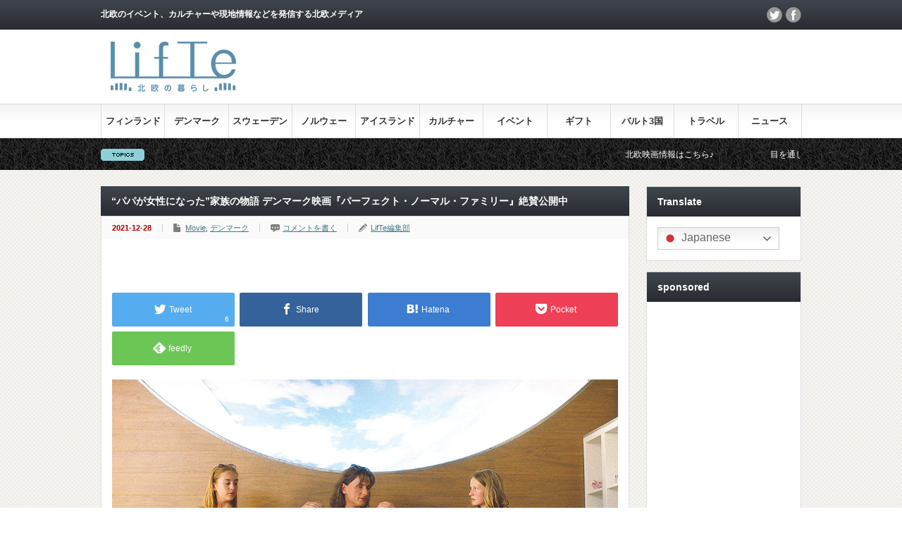

--- FILE ---
content_type: text/html; charset=UTF-8
request_url: https://lifte.jp/20211228-2/
body_size: 30896
content:
<!DOCTYPE html PUBLIC "-//W3C//DTD XHTML 1.1//EN" "http://www.w3.org/TR/xhtml11/DTD/xhtml11.dtd">
<!--[if lt IE 9]><html xmlns="http://www.w3.org/1999/xhtml" class="ie"><![endif]-->
<!--[if (gt IE 9)|!(IE)]><!--><html xmlns="http://www.w3.org/1999/xhtml"><!--<![endif]-->
<head profile="http://gmpg.org/xfn/11">
<meta http-equiv="Content-Type" content="text/html; charset=UTF-8" />
<meta http-equiv="X-UA-Compatible" content="IE=edge,chrome=1" />
<meta name="viewport" content="width=device-width" />


<link rel="alternate" type="application/rss+xml" title="LifTe 北欧の暮らし RSS Feed" href="https://lifte.jp/feed/" />
<link rel="alternate" type="application/atom+xml" title="LifTe 北欧の暮らし Atom Feed" href="https://lifte.jp/feed/atom/" /> 
<link rel="pingback" href="https://lifte.jp/xmlrpc.php" />


 

		<!-- All in One SEO 4.8.4.1 - aioseo.com -->
		<title>“パパが女性になった”家族の物語 デンマーク映画『パーフェクト・ノーマル・ファミリー』絶賛公開中 | LifTe 北欧の暮らし</title>
	<meta name="description" content="大好きなパパが女性になった...。絶賛公開中のデンマーク映画『パーフェクト・ノーマル・ファミリー』は、デンマーク・アカデミー賞のほか、ロッテルダム国際映画祭でも、一般の映画ファンから大きな支持を得た爽やかな感動作。多感な10代の少女の視点で丁寧に描かれた本作の魅力をご紹介♪" />
	<meta name="robots" content="max-snippet:-1, max-image-preview:large, max-video-preview:-1" />
	<meta name="author" content="LifTe編集部"/>
	<meta name="msvalidate.01" content="8F6773EBDEDB0511B0C751F2C85683D8" />
	<meta name="keywords" content="デンマーク,映画,パーフェクトノーマルファミリー,a perfect normal family,見所,オススメ映画,北欧映画" />
	<link rel="canonical" href="https://lifte.jp/20211228-2/" />
	<meta name="generator" content="All in One SEO (AIOSEO) 4.8.4.1" />
		<meta property="og:locale" content="ja_JP" />
		<meta property="og:site_name" content="LifTe ~北欧の暮らし~" />
		<meta property="og:type" content="article" />
		<meta property="og:title" content="“パパが女性になった”家族の物語 デンマーク映画『パーフェクト・ノーマル・ファミリー』絶賛公開中 | LifTe 北欧の暮らし" />
		<meta property="og:description" content="大好きなパパが女性になった...。絶賛公開中のデンマーク映画『パーフェクト・ノーマル・ファミリー』は、デンマーク・アカデミー賞のほか、ロッテルダム国際映画祭でも、一般の映画ファンから大きな支持を得た爽やかな感動作。多感な10代の少女の視点で丁寧に描かれた本作の魅力をご紹介♪" />
		<meta property="og:url" content="https://lifte.jp/20211228-2/" />
		<meta property="fb:app_id" content="208545753117078" />
		<meta property="fb:admins" content="362890987491529" />
		<meta property="og:image" content="https://lifte.jp/wp-content/uploads/2021/12/PFN_format.jpg" />
		<meta property="og:image:secure_url" content="https://lifte.jp/wp-content/uploads/2021/12/PFN_format.jpg" />
		<meta property="og:image:width" content="1268" />
		<meta property="og:image:height" content="766" />
		<meta property="article:published_time" content="2021-12-28T10:28:44+00:00" />
		<meta property="article:modified_time" content="2023-12-01T09:23:30+00:00" />
		<meta name="twitter:card" content="summary_large_image" />
		<meta name="twitter:site" content="@lifte_official" />
		<meta name="twitter:title" content="“パパが女性になった”家族の物語 デンマーク映画『パーフェクト・ノーマル・ファミリー』絶賛公開中 | LifTe 北欧の暮らし" />
		<meta name="twitter:description" content="大好きなパパが女性になった...。絶賛公開中のデンマーク映画『パーフェクト・ノーマル・ファミリー』は、デンマーク・アカデミー賞のほか、ロッテルダム国際映画祭でも、一般の映画ファンから大きな支持を得た爽やかな感動作。多感な10代の少女の視点で丁寧に描かれた本作の魅力をご紹介♪" />
		<meta name="twitter:creator" content="@lifte_official" />
		<meta name="twitter:image" content="https://lifte.jp/wp-content/uploads/2021/12/PFN_format.jpg" />
		<script type="application/ld+json" class="aioseo-schema">
			{"@context":"https:\/\/schema.org","@graph":[{"@type":"Article","@id":"https:\/\/lifte.jp\/20211228-2\/#article","name":"\u201c\u30d1\u30d1\u304c\u5973\u6027\u306b\u306a\u3063\u305f\u201d\u5bb6\u65cf\u306e\u7269\u8a9e \u30c7\u30f3\u30de\u30fc\u30af\u6620\u753b\u300e\u30d1\u30fc\u30d5\u30a7\u30af\u30c8\u30fb\u30ce\u30fc\u30de\u30eb\u30fb\u30d5\u30a1\u30df\u30ea\u30fc\u300f\u7d76\u8cdb\u516c\u958b\u4e2d | LifTe \u5317\u6b27\u306e\u66ae\u3089\u3057","headline":"&#8220;\u30d1\u30d1\u304c\u5973\u6027\u306b\u306a\u3063\u305f&#8221;\u5bb6\u65cf\u306e\u7269\u8a9e \u30c7\u30f3\u30de\u30fc\u30af\u6620\u753b\u300e\u30d1\u30fc\u30d5\u30a7\u30af\u30c8\u30fb\u30ce\u30fc\u30de\u30eb\u30fb\u30d5\u30a1\u30df\u30ea\u30fc\u300f\u7d76\u8cdb\u516c\u958b\u4e2d","author":{"@id":"https:\/\/lifte.jp\/author\/doublehara\/#author"},"publisher":{"@id":"https:\/\/lifte.jp\/#organization"},"image":{"@type":"ImageObject","url":"https:\/\/lifte.jp\/wp-content\/uploads\/2021\/12\/PFN_format.jpg","width":1268,"height":766},"datePublished":"2021-12-28T19:28:44+09:00","dateModified":"2023-12-01T18:23:30+09:00","inLanguage":"ja","mainEntityOfPage":{"@id":"https:\/\/lifte.jp\/20211228-2\/#webpage"},"isPartOf":{"@id":"https:\/\/lifte.jp\/20211228-2\/#webpage"},"articleSection":"Movie, \u30c7\u30f3\u30de\u30fc\u30af"},{"@type":"BreadcrumbList","@id":"https:\/\/lifte.jp\/20211228-2\/#breadcrumblist","itemListElement":[{"@type":"ListItem","@id":"https:\/\/lifte.jp#listItem","position":1,"name":"Home","item":"https:\/\/lifte.jp","nextItem":{"@type":"ListItem","@id":"https:\/\/lifte.jp\/category\/%e3%82%ab%e3%83%ab%e3%83%81%e3%83%a3%e3%83%bc\/#listItem","name":"\u30ab\u30eb\u30c1\u30e3\u30fc"}},{"@type":"ListItem","@id":"https:\/\/lifte.jp\/category\/%e3%82%ab%e3%83%ab%e3%83%81%e3%83%a3%e3%83%bc\/#listItem","position":2,"name":"\u30ab\u30eb\u30c1\u30e3\u30fc","item":"https:\/\/lifte.jp\/category\/%e3%82%ab%e3%83%ab%e3%83%81%e3%83%a3%e3%83%bc\/","nextItem":{"@type":"ListItem","@id":"https:\/\/lifte.jp\/category\/%e3%82%ab%e3%83%ab%e3%83%81%e3%83%a3%e3%83%bc\/movie\/#listItem","name":"Movie"},"previousItem":{"@type":"ListItem","@id":"https:\/\/lifte.jp#listItem","name":"Home"}},{"@type":"ListItem","@id":"https:\/\/lifte.jp\/category\/%e3%82%ab%e3%83%ab%e3%83%81%e3%83%a3%e3%83%bc\/movie\/#listItem","position":3,"name":"Movie","item":"https:\/\/lifte.jp\/category\/%e3%82%ab%e3%83%ab%e3%83%81%e3%83%a3%e3%83%bc\/movie\/","nextItem":{"@type":"ListItem","@id":"https:\/\/lifte.jp\/20211228-2\/#listItem","name":"&#8220;\u30d1\u30d1\u304c\u5973\u6027\u306b\u306a\u3063\u305f&#8221;\u5bb6\u65cf\u306e\u7269\u8a9e \u30c7\u30f3\u30de\u30fc\u30af\u6620\u753b\u300e\u30d1\u30fc\u30d5\u30a7\u30af\u30c8\u30fb\u30ce\u30fc\u30de\u30eb\u30fb\u30d5\u30a1\u30df\u30ea\u30fc\u300f\u7d76\u8cdb\u516c\u958b\u4e2d"},"previousItem":{"@type":"ListItem","@id":"https:\/\/lifte.jp\/category\/%e3%82%ab%e3%83%ab%e3%83%81%e3%83%a3%e3%83%bc\/#listItem","name":"\u30ab\u30eb\u30c1\u30e3\u30fc"}},{"@type":"ListItem","@id":"https:\/\/lifte.jp\/20211228-2\/#listItem","position":4,"name":"&#8220;\u30d1\u30d1\u304c\u5973\u6027\u306b\u306a\u3063\u305f&#8221;\u5bb6\u65cf\u306e\u7269\u8a9e \u30c7\u30f3\u30de\u30fc\u30af\u6620\u753b\u300e\u30d1\u30fc\u30d5\u30a7\u30af\u30c8\u30fb\u30ce\u30fc\u30de\u30eb\u30fb\u30d5\u30a1\u30df\u30ea\u30fc\u300f\u7d76\u8cdb\u516c\u958b\u4e2d","previousItem":{"@type":"ListItem","@id":"https:\/\/lifte.jp\/category\/%e3%82%ab%e3%83%ab%e3%83%81%e3%83%a3%e3%83%bc\/movie\/#listItem","name":"Movie"}}]},{"@type":"Organization","@id":"https:\/\/lifte.jp\/#organization","name":"LifTe \u5317\u6b27\u306e\u66ae\u3089\u3057","description":"\u5317\u6b27\u306e\u30a4\u30d9\u30f3\u30c8\u3001\u30ab\u30eb\u30c1\u30e3\u30fc\u3084\u73fe\u5730\u60c5\u5831\u306a\u3069\u3092\u767a\u4fe1\u3059\u308b\u5317\u6b27\u30e1\u30c7\u30a3\u30a2","url":"https:\/\/lifte.jp\/","sameAs":["https:\/\/twitter.com\/lifte_official"]},{"@type":"Person","@id":"https:\/\/lifte.jp\/author\/doublehara\/#author","url":"https:\/\/lifte.jp\/author\/doublehara\/","name":"LifTe\u7de8\u96c6\u90e8","image":{"@type":"ImageObject","@id":"https:\/\/lifte.jp\/20211228-2\/#authorImage","url":"https:\/\/secure.gravatar.com\/avatar\/861659a758fbfe94d2223bd1d54e1ad6?s=96&d=mm&r=g","width":96,"height":96,"caption":"LifTe\u7de8\u96c6\u90e8"}},{"@type":"WebPage","@id":"https:\/\/lifte.jp\/20211228-2\/#webpage","url":"https:\/\/lifte.jp\/20211228-2\/","name":"\u201c\u30d1\u30d1\u304c\u5973\u6027\u306b\u306a\u3063\u305f\u201d\u5bb6\u65cf\u306e\u7269\u8a9e \u30c7\u30f3\u30de\u30fc\u30af\u6620\u753b\u300e\u30d1\u30fc\u30d5\u30a7\u30af\u30c8\u30fb\u30ce\u30fc\u30de\u30eb\u30fb\u30d5\u30a1\u30df\u30ea\u30fc\u300f\u7d76\u8cdb\u516c\u958b\u4e2d | LifTe \u5317\u6b27\u306e\u66ae\u3089\u3057","description":"\u5927\u597d\u304d\u306a\u30d1\u30d1\u304c\u5973\u6027\u306b\u306a\u3063\u305f...\u3002\u7d76\u8cdb\u516c\u958b\u4e2d\u306e\u30c7\u30f3\u30de\u30fc\u30af\u6620\u753b\u300e\u30d1\u30fc\u30d5\u30a7\u30af\u30c8\u30fb\u30ce\u30fc\u30de\u30eb\u30fb\u30d5\u30a1\u30df\u30ea\u30fc\u300f\u306f\u3001\u30c7\u30f3\u30de\u30fc\u30af\u30fb\u30a2\u30ab\u30c7\u30df\u30fc\u8cde\u306e\u307b\u304b\u3001\u30ed\u30c3\u30c6\u30eb\u30c0\u30e0\u56fd\u969b\u6620\u753b\u796d\u3067\u3082\u3001\u4e00\u822c\u306e\u6620\u753b\u30d5\u30a1\u30f3\u304b\u3089\u5927\u304d\u306a\u652f\u6301\u3092\u5f97\u305f\u723d\u3084\u304b\u306a\u611f\u52d5\u4f5c\u3002\u591a\u611f\u306a10\u4ee3\u306e\u5c11\u5973\u306e\u8996\u70b9\u3067\u4e01\u5be7\u306b\u63cf\u304b\u308c\u305f\u672c\u4f5c\u306e\u9b45\u529b\u3092\u3054\u7d39\u4ecb\u266a","inLanguage":"ja","isPartOf":{"@id":"https:\/\/lifte.jp\/#website"},"breadcrumb":{"@id":"https:\/\/lifte.jp\/20211228-2\/#breadcrumblist"},"author":{"@id":"https:\/\/lifte.jp\/author\/doublehara\/#author"},"creator":{"@id":"https:\/\/lifte.jp\/author\/doublehara\/#author"},"image":{"@type":"ImageObject","url":"https:\/\/lifte.jp\/wp-content\/uploads\/2021\/12\/PFN_format.jpg","@id":"https:\/\/lifte.jp\/20211228-2\/#mainImage","width":1268,"height":766},"primaryImageOfPage":{"@id":"https:\/\/lifte.jp\/20211228-2\/#mainImage"},"datePublished":"2021-12-28T19:28:44+09:00","dateModified":"2023-12-01T18:23:30+09:00"},{"@type":"WebSite","@id":"https:\/\/lifte.jp\/#website","url":"https:\/\/lifte.jp\/","name":"LifTe \u5317\u6b27\u306e\u66ae\u3089\u3057","description":"\u5317\u6b27\u306e\u30a4\u30d9\u30f3\u30c8\u3001\u30ab\u30eb\u30c1\u30e3\u30fc\u3084\u73fe\u5730\u60c5\u5831\u306a\u3069\u3092\u767a\u4fe1\u3059\u308b\u5317\u6b27\u30e1\u30c7\u30a3\u30a2","inLanguage":"ja","publisher":{"@id":"https:\/\/lifte.jp\/#organization"}}]}
		</script>
		<!-- All in One SEO -->

<link rel='dns-prefetch' href='//secure.gravatar.com' />
<link rel='dns-prefetch' href='//stats.wp.com' />
<link rel='dns-prefetch' href='//v0.wordpress.com' />
<script type="text/javascript" id="wpp-js" src="https://lifte.jp/wp-content/plugins/wordpress-popular-posts/assets/js/wpp.min.js?ver=7.3.3" data-sampling="0" data-sampling-rate="100" data-api-url="https://lifte.jp/wp-json/wordpress-popular-posts" data-post-id="20777" data-token="6260d34c57" data-lang="0" data-debug="0"></script>
<link rel="alternate" type="application/rss+xml" title="LifTe 北欧の暮らし &raquo; &#8220;パパが女性になった&#8221;家族の物語 デンマーク映画『パーフェクト・ノーマル・ファミリー』絶賛公開中 のコメントのフィード" href="https://lifte.jp/20211228-2/feed/" />
		<!-- This site uses the Google Analytics by MonsterInsights plugin v9.6.1 - Using Analytics tracking - https://www.monsterinsights.com/ -->
		<!-- Note: MonsterInsights is not currently configured on this site. The site owner needs to authenticate with Google Analytics in the MonsterInsights settings panel. -->
					<!-- No tracking code set -->
				<!-- / Google Analytics by MonsterInsights -->
		<script type="text/javascript">
/* <![CDATA[ */
window._wpemojiSettings = {"baseUrl":"https:\/\/s.w.org\/images\/core\/emoji\/14.0.0\/72x72\/","ext":".png","svgUrl":"https:\/\/s.w.org\/images\/core\/emoji\/14.0.0\/svg\/","svgExt":".svg","source":{"concatemoji":"https:\/\/lifte.jp\/wp-includes\/js\/wp-emoji-release.min.js?ver=6.4.7"}};
/*! This file is auto-generated */
!function(i,n){var o,s,e;function c(e){try{var t={supportTests:e,timestamp:(new Date).valueOf()};sessionStorage.setItem(o,JSON.stringify(t))}catch(e){}}function p(e,t,n){e.clearRect(0,0,e.canvas.width,e.canvas.height),e.fillText(t,0,0);var t=new Uint32Array(e.getImageData(0,0,e.canvas.width,e.canvas.height).data),r=(e.clearRect(0,0,e.canvas.width,e.canvas.height),e.fillText(n,0,0),new Uint32Array(e.getImageData(0,0,e.canvas.width,e.canvas.height).data));return t.every(function(e,t){return e===r[t]})}function u(e,t,n){switch(t){case"flag":return n(e,"\ud83c\udff3\ufe0f\u200d\u26a7\ufe0f","\ud83c\udff3\ufe0f\u200b\u26a7\ufe0f")?!1:!n(e,"\ud83c\uddfa\ud83c\uddf3","\ud83c\uddfa\u200b\ud83c\uddf3")&&!n(e,"\ud83c\udff4\udb40\udc67\udb40\udc62\udb40\udc65\udb40\udc6e\udb40\udc67\udb40\udc7f","\ud83c\udff4\u200b\udb40\udc67\u200b\udb40\udc62\u200b\udb40\udc65\u200b\udb40\udc6e\u200b\udb40\udc67\u200b\udb40\udc7f");case"emoji":return!n(e,"\ud83e\udef1\ud83c\udffb\u200d\ud83e\udef2\ud83c\udfff","\ud83e\udef1\ud83c\udffb\u200b\ud83e\udef2\ud83c\udfff")}return!1}function f(e,t,n){var r="undefined"!=typeof WorkerGlobalScope&&self instanceof WorkerGlobalScope?new OffscreenCanvas(300,150):i.createElement("canvas"),a=r.getContext("2d",{willReadFrequently:!0}),o=(a.textBaseline="top",a.font="600 32px Arial",{});return e.forEach(function(e){o[e]=t(a,e,n)}),o}function t(e){var t=i.createElement("script");t.src=e,t.defer=!0,i.head.appendChild(t)}"undefined"!=typeof Promise&&(o="wpEmojiSettingsSupports",s=["flag","emoji"],n.supports={everything:!0,everythingExceptFlag:!0},e=new Promise(function(e){i.addEventListener("DOMContentLoaded",e,{once:!0})}),new Promise(function(t){var n=function(){try{var e=JSON.parse(sessionStorage.getItem(o));if("object"==typeof e&&"number"==typeof e.timestamp&&(new Date).valueOf()<e.timestamp+604800&&"object"==typeof e.supportTests)return e.supportTests}catch(e){}return null}();if(!n){if("undefined"!=typeof Worker&&"undefined"!=typeof OffscreenCanvas&&"undefined"!=typeof URL&&URL.createObjectURL&&"undefined"!=typeof Blob)try{var e="postMessage("+f.toString()+"("+[JSON.stringify(s),u.toString(),p.toString()].join(",")+"));",r=new Blob([e],{type:"text/javascript"}),a=new Worker(URL.createObjectURL(r),{name:"wpTestEmojiSupports"});return void(a.onmessage=function(e){c(n=e.data),a.terminate(),t(n)})}catch(e){}c(n=f(s,u,p))}t(n)}).then(function(e){for(var t in e)n.supports[t]=e[t],n.supports.everything=n.supports.everything&&n.supports[t],"flag"!==t&&(n.supports.everythingExceptFlag=n.supports.everythingExceptFlag&&n.supports[t]);n.supports.everythingExceptFlag=n.supports.everythingExceptFlag&&!n.supports.flag,n.DOMReady=!1,n.readyCallback=function(){n.DOMReady=!0}}).then(function(){return e}).then(function(){var e;n.supports.everything||(n.readyCallback(),(e=n.source||{}).concatemoji?t(e.concatemoji):e.wpemoji&&e.twemoji&&(t(e.twemoji),t(e.wpemoji)))}))}((window,document),window._wpemojiSettings);
/* ]]> */
</script>
<style id='wp-emoji-styles-inline-css' type='text/css'>

	img.wp-smiley, img.emoji {
		display: inline !important;
		border: none !important;
		box-shadow: none !important;
		height: 1em !important;
		width: 1em !important;
		margin: 0 0.07em !important;
		vertical-align: -0.1em !important;
		background: none !important;
		padding: 0 !important;
	}
</style>
<link rel='stylesheet' id='wp-block-library-css' href='https://lifte.jp/wp-includes/css/dist/block-library/style.min.css?ver=6.4.7' type='text/css' media='all' />
<style id='wp-block-library-inline-css' type='text/css'>
.has-text-align-justify{text-align:justify;}
</style>
<link rel='stylesheet' id='mediaelement-css' href='https://lifte.jp/wp-includes/js/mediaelement/mediaelementplayer-legacy.min.css?ver=4.2.17' type='text/css' media='all' />
<link rel='stylesheet' id='wp-mediaelement-css' href='https://lifte.jp/wp-includes/js/mediaelement/wp-mediaelement.min.css?ver=6.4.7' type='text/css' media='all' />
<style id='jetpack-sharing-buttons-style-inline-css' type='text/css'>
.jetpack-sharing-buttons__services-list{display:flex;flex-direction:row;flex-wrap:wrap;gap:0;list-style-type:none;margin:5px;padding:0}.jetpack-sharing-buttons__services-list.has-small-icon-size{font-size:12px}.jetpack-sharing-buttons__services-list.has-normal-icon-size{font-size:16px}.jetpack-sharing-buttons__services-list.has-large-icon-size{font-size:24px}.jetpack-sharing-buttons__services-list.has-huge-icon-size{font-size:36px}@media print{.jetpack-sharing-buttons__services-list{display:none!important}}.editor-styles-wrapper .wp-block-jetpack-sharing-buttons{gap:0;padding-inline-start:0}ul.jetpack-sharing-buttons__services-list.has-background{padding:1.25em 2.375em}
</style>
<style id='classic-theme-styles-inline-css' type='text/css'>
/*! This file is auto-generated */
.wp-block-button__link{color:#fff;background-color:#32373c;border-radius:9999px;box-shadow:none;text-decoration:none;padding:calc(.667em + 2px) calc(1.333em + 2px);font-size:1.125em}.wp-block-file__button{background:#32373c;color:#fff;text-decoration:none}
</style>
<style id='global-styles-inline-css' type='text/css'>
body{--wp--preset--color--black: #000000;--wp--preset--color--cyan-bluish-gray: #abb8c3;--wp--preset--color--white: #ffffff;--wp--preset--color--pale-pink: #f78da7;--wp--preset--color--vivid-red: #cf2e2e;--wp--preset--color--luminous-vivid-orange: #ff6900;--wp--preset--color--luminous-vivid-amber: #fcb900;--wp--preset--color--light-green-cyan: #7bdcb5;--wp--preset--color--vivid-green-cyan: #00d084;--wp--preset--color--pale-cyan-blue: #8ed1fc;--wp--preset--color--vivid-cyan-blue: #0693e3;--wp--preset--color--vivid-purple: #9b51e0;--wp--preset--gradient--vivid-cyan-blue-to-vivid-purple: linear-gradient(135deg,rgba(6,147,227,1) 0%,rgb(155,81,224) 100%);--wp--preset--gradient--light-green-cyan-to-vivid-green-cyan: linear-gradient(135deg,rgb(122,220,180) 0%,rgb(0,208,130) 100%);--wp--preset--gradient--luminous-vivid-amber-to-luminous-vivid-orange: linear-gradient(135deg,rgba(252,185,0,1) 0%,rgba(255,105,0,1) 100%);--wp--preset--gradient--luminous-vivid-orange-to-vivid-red: linear-gradient(135deg,rgba(255,105,0,1) 0%,rgb(207,46,46) 100%);--wp--preset--gradient--very-light-gray-to-cyan-bluish-gray: linear-gradient(135deg,rgb(238,238,238) 0%,rgb(169,184,195) 100%);--wp--preset--gradient--cool-to-warm-spectrum: linear-gradient(135deg,rgb(74,234,220) 0%,rgb(151,120,209) 20%,rgb(207,42,186) 40%,rgb(238,44,130) 60%,rgb(251,105,98) 80%,rgb(254,248,76) 100%);--wp--preset--gradient--blush-light-purple: linear-gradient(135deg,rgb(255,206,236) 0%,rgb(152,150,240) 100%);--wp--preset--gradient--blush-bordeaux: linear-gradient(135deg,rgb(254,205,165) 0%,rgb(254,45,45) 50%,rgb(107,0,62) 100%);--wp--preset--gradient--luminous-dusk: linear-gradient(135deg,rgb(255,203,112) 0%,rgb(199,81,192) 50%,rgb(65,88,208) 100%);--wp--preset--gradient--pale-ocean: linear-gradient(135deg,rgb(255,245,203) 0%,rgb(182,227,212) 50%,rgb(51,167,181) 100%);--wp--preset--gradient--electric-grass: linear-gradient(135deg,rgb(202,248,128) 0%,rgb(113,206,126) 100%);--wp--preset--gradient--midnight: linear-gradient(135deg,rgb(2,3,129) 0%,rgb(40,116,252) 100%);--wp--preset--font-size--small: 13px;--wp--preset--font-size--medium: 20px;--wp--preset--font-size--large: 36px;--wp--preset--font-size--x-large: 42px;--wp--preset--spacing--20: 0.44rem;--wp--preset--spacing--30: 0.67rem;--wp--preset--spacing--40: 1rem;--wp--preset--spacing--50: 1.5rem;--wp--preset--spacing--60: 2.25rem;--wp--preset--spacing--70: 3.38rem;--wp--preset--spacing--80: 5.06rem;--wp--preset--shadow--natural: 6px 6px 9px rgba(0, 0, 0, 0.2);--wp--preset--shadow--deep: 12px 12px 50px rgba(0, 0, 0, 0.4);--wp--preset--shadow--sharp: 6px 6px 0px rgba(0, 0, 0, 0.2);--wp--preset--shadow--outlined: 6px 6px 0px -3px rgba(255, 255, 255, 1), 6px 6px rgba(0, 0, 0, 1);--wp--preset--shadow--crisp: 6px 6px 0px rgba(0, 0, 0, 1);}:where(.is-layout-flex){gap: 0.5em;}:where(.is-layout-grid){gap: 0.5em;}body .is-layout-flow > .alignleft{float: left;margin-inline-start: 0;margin-inline-end: 2em;}body .is-layout-flow > .alignright{float: right;margin-inline-start: 2em;margin-inline-end: 0;}body .is-layout-flow > .aligncenter{margin-left: auto !important;margin-right: auto !important;}body .is-layout-constrained > .alignleft{float: left;margin-inline-start: 0;margin-inline-end: 2em;}body .is-layout-constrained > .alignright{float: right;margin-inline-start: 2em;margin-inline-end: 0;}body .is-layout-constrained > .aligncenter{margin-left: auto !important;margin-right: auto !important;}body .is-layout-constrained > :where(:not(.alignleft):not(.alignright):not(.alignfull)){max-width: var(--wp--style--global--content-size);margin-left: auto !important;margin-right: auto !important;}body .is-layout-constrained > .alignwide{max-width: var(--wp--style--global--wide-size);}body .is-layout-flex{display: flex;}body .is-layout-flex{flex-wrap: wrap;align-items: center;}body .is-layout-flex > *{margin: 0;}body .is-layout-grid{display: grid;}body .is-layout-grid > *{margin: 0;}:where(.wp-block-columns.is-layout-flex){gap: 2em;}:where(.wp-block-columns.is-layout-grid){gap: 2em;}:where(.wp-block-post-template.is-layout-flex){gap: 1.25em;}:where(.wp-block-post-template.is-layout-grid){gap: 1.25em;}.has-black-color{color: var(--wp--preset--color--black) !important;}.has-cyan-bluish-gray-color{color: var(--wp--preset--color--cyan-bluish-gray) !important;}.has-white-color{color: var(--wp--preset--color--white) !important;}.has-pale-pink-color{color: var(--wp--preset--color--pale-pink) !important;}.has-vivid-red-color{color: var(--wp--preset--color--vivid-red) !important;}.has-luminous-vivid-orange-color{color: var(--wp--preset--color--luminous-vivid-orange) !important;}.has-luminous-vivid-amber-color{color: var(--wp--preset--color--luminous-vivid-amber) !important;}.has-light-green-cyan-color{color: var(--wp--preset--color--light-green-cyan) !important;}.has-vivid-green-cyan-color{color: var(--wp--preset--color--vivid-green-cyan) !important;}.has-pale-cyan-blue-color{color: var(--wp--preset--color--pale-cyan-blue) !important;}.has-vivid-cyan-blue-color{color: var(--wp--preset--color--vivid-cyan-blue) !important;}.has-vivid-purple-color{color: var(--wp--preset--color--vivid-purple) !important;}.has-black-background-color{background-color: var(--wp--preset--color--black) !important;}.has-cyan-bluish-gray-background-color{background-color: var(--wp--preset--color--cyan-bluish-gray) !important;}.has-white-background-color{background-color: var(--wp--preset--color--white) !important;}.has-pale-pink-background-color{background-color: var(--wp--preset--color--pale-pink) !important;}.has-vivid-red-background-color{background-color: var(--wp--preset--color--vivid-red) !important;}.has-luminous-vivid-orange-background-color{background-color: var(--wp--preset--color--luminous-vivid-orange) !important;}.has-luminous-vivid-amber-background-color{background-color: var(--wp--preset--color--luminous-vivid-amber) !important;}.has-light-green-cyan-background-color{background-color: var(--wp--preset--color--light-green-cyan) !important;}.has-vivid-green-cyan-background-color{background-color: var(--wp--preset--color--vivid-green-cyan) !important;}.has-pale-cyan-blue-background-color{background-color: var(--wp--preset--color--pale-cyan-blue) !important;}.has-vivid-cyan-blue-background-color{background-color: var(--wp--preset--color--vivid-cyan-blue) !important;}.has-vivid-purple-background-color{background-color: var(--wp--preset--color--vivid-purple) !important;}.has-black-border-color{border-color: var(--wp--preset--color--black) !important;}.has-cyan-bluish-gray-border-color{border-color: var(--wp--preset--color--cyan-bluish-gray) !important;}.has-white-border-color{border-color: var(--wp--preset--color--white) !important;}.has-pale-pink-border-color{border-color: var(--wp--preset--color--pale-pink) !important;}.has-vivid-red-border-color{border-color: var(--wp--preset--color--vivid-red) !important;}.has-luminous-vivid-orange-border-color{border-color: var(--wp--preset--color--luminous-vivid-orange) !important;}.has-luminous-vivid-amber-border-color{border-color: var(--wp--preset--color--luminous-vivid-amber) !important;}.has-light-green-cyan-border-color{border-color: var(--wp--preset--color--light-green-cyan) !important;}.has-vivid-green-cyan-border-color{border-color: var(--wp--preset--color--vivid-green-cyan) !important;}.has-pale-cyan-blue-border-color{border-color: var(--wp--preset--color--pale-cyan-blue) !important;}.has-vivid-cyan-blue-border-color{border-color: var(--wp--preset--color--vivid-cyan-blue) !important;}.has-vivid-purple-border-color{border-color: var(--wp--preset--color--vivid-purple) !important;}.has-vivid-cyan-blue-to-vivid-purple-gradient-background{background: var(--wp--preset--gradient--vivid-cyan-blue-to-vivid-purple) !important;}.has-light-green-cyan-to-vivid-green-cyan-gradient-background{background: var(--wp--preset--gradient--light-green-cyan-to-vivid-green-cyan) !important;}.has-luminous-vivid-amber-to-luminous-vivid-orange-gradient-background{background: var(--wp--preset--gradient--luminous-vivid-amber-to-luminous-vivid-orange) !important;}.has-luminous-vivid-orange-to-vivid-red-gradient-background{background: var(--wp--preset--gradient--luminous-vivid-orange-to-vivid-red) !important;}.has-very-light-gray-to-cyan-bluish-gray-gradient-background{background: var(--wp--preset--gradient--very-light-gray-to-cyan-bluish-gray) !important;}.has-cool-to-warm-spectrum-gradient-background{background: var(--wp--preset--gradient--cool-to-warm-spectrum) !important;}.has-blush-light-purple-gradient-background{background: var(--wp--preset--gradient--blush-light-purple) !important;}.has-blush-bordeaux-gradient-background{background: var(--wp--preset--gradient--blush-bordeaux) !important;}.has-luminous-dusk-gradient-background{background: var(--wp--preset--gradient--luminous-dusk) !important;}.has-pale-ocean-gradient-background{background: var(--wp--preset--gradient--pale-ocean) !important;}.has-electric-grass-gradient-background{background: var(--wp--preset--gradient--electric-grass) !important;}.has-midnight-gradient-background{background: var(--wp--preset--gradient--midnight) !important;}.has-small-font-size{font-size: var(--wp--preset--font-size--small) !important;}.has-medium-font-size{font-size: var(--wp--preset--font-size--medium) !important;}.has-large-font-size{font-size: var(--wp--preset--font-size--large) !important;}.has-x-large-font-size{font-size: var(--wp--preset--font-size--x-large) !important;}
.wp-block-navigation a:where(:not(.wp-element-button)){color: inherit;}
:where(.wp-block-post-template.is-layout-flex){gap: 1.25em;}:where(.wp-block-post-template.is-layout-grid){gap: 1.25em;}
:where(.wp-block-columns.is-layout-flex){gap: 2em;}:where(.wp-block-columns.is-layout-grid){gap: 2em;}
.wp-block-pullquote{font-size: 1.5em;line-height: 1.6;}
</style>
<link rel='stylesheet' id='foobox-free-min-css' href='https://lifte.jp/wp-content/plugins/foobox-image-lightbox/free/css/foobox.free.min.css?ver=2.7.35' type='text/css' media='all' />
<link rel='stylesheet' id='contact-form-7-css' href='https://lifte.jp/wp-content/plugins/contact-form-7/includes/css/styles.css?ver=5.9.8' type='text/css' media='all' />
<link rel='stylesheet' id='pz-linkcard-css-css' href='//lifte.jp/wp-content/uploads/pz-linkcard/style/style.min.css?ver=2.5.6.5.2' type='text/css' media='all' />
<link rel='stylesheet' id='SFSImainCss-css' href='https://lifte.jp/wp-content/plugins/ultimate-social-media-icons/css/sfsi-style.css?ver=2.9.5' type='text/css' media='all' />
<link rel='stylesheet' id='wordpress-popular-posts-css-css' href='https://lifte.jp/wp-content/plugins/wordpress-popular-posts/assets/css/wpp.css?ver=7.3.3' type='text/css' media='all' />
<style id='teccc-nofile-stylesheet-inline-css' type='text/css'>

.teccc-legend a, .tribe-events-calendar a, #tribe-events-content .tribe-events-tooltip h4
{
	font-weight: bold;
}

.tribe-events-list .vevent.hentry h2 {
	padding-left: 5px;
}


@media only screen and (max-width: 768px) {
	.tribe-events-calendar td .hentry,
	.tribe-events-calendar td .type-tribe_events {
		display: block;
	}

	h3.entry-title.summary,
	h3.tribe-events-month-event-title,
	.tribe-events-calendar .tribe-events-has-events:after {
		display: none;
	}

	.tribe-events-calendar .mobile-trigger .tribe-events-tooltip {
		display: none !important;
	}
}


.tribe-events .tribe-events-calendar-month__multiday-event-bar,
.tribe-events .tribe-events-calendar-month__multiday-event-bar-inner,
.tribe-events-calendar-month__multiday-event-wrapper
{ background-color: #F7F6F6; }


.tribe-events-calendar-month__multiday-event-wrapper.tribe-events-calendar-month__multiday-event--empty
{ background-color: transparent !important; }


.tribe-common--breakpoint-medium.tribe-events .tribe-events-calendar-list__event-datetime-featured-text,
.tribe-events-calendar-month-mobile-events__mobile-event-datetime-featured-text,
.tribe-events-calendar-day__event-datetime-featured-text,
.tribe-common-c-svgicon--featured
{ color: #0ea0d7 !important; }

.tribe-events-calendar-list__event-date-tag-datetime:after, 
.tribe-events-widget-events-list__event-date-tag-datetime:after, 
.tribe-events .tribe-events-calendar-day__event--featured:after,
.tribe-events .tribe-events-calendar-month__calendar-event--featured:before
{ background-color: #0ea0d7 !important; }



	
		.tribe-events-category-tvprogram h2.tribe-events-list-event-title.entry-title a,
.tribe-events-category-tvprogram h2.tribe-events-list-event-title a,
.tribe-events-category-tvprogram h3.tribe-events-list-event-title a,
.tribe-event-featured .tribe-events-category-tvprogram h3.tribe-events-list-event-title a,
.tribe-events-list .tribe-events-loop .tribe-event-featured.tribe-events-category-tvprogram h3.tribe-events-list-event-title a,	.tribe-events-shortcode .tribe-events-month table .type-tribe_events.tribe-events-category-tvprogram,		.tribe-events-list .tribe-events-loop .tribe-event-featured.tribe-events-category-tvprogram h3.tribe-events-list-event-title a:hover,
#tribe-events-content table.tribe-events-calendar .type-tribe_events.tribe-events-category-tvprogram.tribe-event-featured h3.tribe-events-month-event-title a:hover,			.tribe-events-list-widget li.tribe-events-category-tvprogram a:link,
.tribe-events-list-widget li.tribe-events-category-tvprogram a:visited,
li.tribe-events-list-widget-events.tribe-events-category-tvprogram a:link,
li.tribe-events-list-widget-events.tribe-events-category-tvprogram a:visited,	.teccc-legend li.tribe_events_cat-tvprogram a,
.tribe-common article.tribe_events_cat-tvprogram h3 a,
.tribe-common article.tribe_events_cat-tvprogram h3 a:link,
.tribe-common article.tribe_events_cat-tvprogram h3 a:visited,
article.tribe-events-calendar-month__multiday-event.tribe_events_cat-tvprogram h3,	#tribe-events-content table.tribe-events-calendar .tribe-event-featured.tribe-events-category-tvprogram .tribe-events-month-event-title a,
.teccc-legend li.tribe-events-category-tvprogram a,
.tribe-events-calendar .tribe-events-category-tvprogram a,
#tribe-events-content .teccc-legend li.tribe-events-category-tvprogram a,
#tribe-events-content .tribe-events-calendar .tribe-events-category-tvprogram a,
.type-tribe_events.tribe-events-category-tvprogram h2 a,
.tribe-events-category-tvprogram > div.hentry.vevent > h3.entry-title a,
.tribe-events-mobile.tribe-events-category-tvprogram h4 a
{
			color: #fff;
		text-decoration: none;
}

		.tribe-events-category-tvprogram h3.tribe-events-list-event-title,		.tribe-events-shortcode .tribe-events-month table .type-tribe_events.tribe-events-category-tvprogram,				.tribe-events-list-widget li.tribe-events-category-tvprogram h4,
li.tribe-events-list-widget-events.tribe-events-category-tvprogram h4,	.teccc-legend li.tribe_events_cat-tvprogram,
article.tribe_events_cat-tvprogram header.tribe-events-widget-events-list__event-header h3,
article.tribe-events-calendar-month__calendar-event.tribe_events_cat-tvprogram h3,
article.tribe-events-calendar-month__multiday-event.tribe_events_cat-tvprogram .tribe-events-calendar-month__multiday-event-bar-inner,
article.tribe-events-calendar-month-mobile-events__mobile-event.tribe_events_cat-tvprogram h3,
article.tribe-events-calendar-day__event.tribe_events_cat-tvprogram h3,
article.tribe-events-calendar-list__event.tribe_events_cat-tvprogram h3,
article.tribe-events-calendar-latest-past__event.tribe_events_cat-tvprogram h3,	.events-archive.events-gridview #tribe-events-content table .type-tribe_events.tribe-events-category-tvprogram,
.teccc-legend li.tribe-events-category-tvprogram,
.tribe-events-calendar .tribe-events-category-tvprogram,
.type-tribe_events.tribe-events-category-tvprogram h2,
.tribe-events-category-tvprogram > div.hentry.vevent > h3.entry-title,
.tribe-events-mobile.tribe-events-category-tvprogram h4
{
			background-color: #07baae;
				border-left: 5px solid #CFCFCF;
			border-right: 5px solid transparent;
			color: #fff;
		line-height: 1.4em;
	padding-left: 5px;
	padding-bottom: 2px;
}

	.tribe-events-calendar .tribe-event-featured.tribe-events-category-tvprogram,
#tribe-events-content table.tribe-events-calendar .type-tribe_events.tribe-event-featured.tribe-events-category-tvprogram,
.tribe-grid-body div[id*='tribe-events-event-'][class*='tribe-events-category-'].tribe-events-week-hourly-single.tribe-event-featured
{ border-right: 5px solid #0ea0d7 }

	
	
		.tribe-events-list-widget li.tribe-events-category-tvprogram a:link,
.tribe-events-list-widget li.tribe-events-category-tvprogram a:visited,
li.tribe-events-list-widget-events.tribe-events-category-tvprogram a:link,
li.tribe-events-list-widget-events.tribe-events-category-tvprogram a:visited,	.tribe-events-category-tvprogram h2.tribe-events-list-event-title.entry-title a,
.tribe-events-category-tvprogram h2.tribe-events-list-event-title a,
.tribe-events-category-tvprogram h3.tribe-events-list-event-title a,
.tribe-event-featured .tribe-events-category-tvprogram h3.tribe-events-list-event-title a,
.tribe-events-list .tribe-events-loop .tribe-event-featured.tribe-events-category-tvprogram h3.tribe-events-list-event-title a
{
	width: auto;
	display: block;
}
	
		.tribe-events-category-campaign h2.tribe-events-list-event-title.entry-title a,
.tribe-events-category-campaign h2.tribe-events-list-event-title a,
.tribe-events-category-campaign h3.tribe-events-list-event-title a,
.tribe-event-featured .tribe-events-category-campaign h3.tribe-events-list-event-title a,
.tribe-events-list .tribe-events-loop .tribe-event-featured.tribe-events-category-campaign h3.tribe-events-list-event-title a,	.tribe-events-shortcode .tribe-events-month table .type-tribe_events.tribe-events-category-campaign,		.tribe-events-list .tribe-events-loop .tribe-event-featured.tribe-events-category-campaign h3.tribe-events-list-event-title a:hover,
#tribe-events-content table.tribe-events-calendar .type-tribe_events.tribe-events-category-campaign.tribe-event-featured h3.tribe-events-month-event-title a:hover,			.tribe-events-list-widget li.tribe-events-category-campaign a:link,
.tribe-events-list-widget li.tribe-events-category-campaign a:visited,
li.tribe-events-list-widget-events.tribe-events-category-campaign a:link,
li.tribe-events-list-widget-events.tribe-events-category-campaign a:visited,	.teccc-legend li.tribe_events_cat-campaign a,
.tribe-common article.tribe_events_cat-campaign h3 a,
.tribe-common article.tribe_events_cat-campaign h3 a:link,
.tribe-common article.tribe_events_cat-campaign h3 a:visited,
article.tribe-events-calendar-month__multiday-event.tribe_events_cat-campaign h3,	#tribe-events-content table.tribe-events-calendar .tribe-event-featured.tribe-events-category-campaign .tribe-events-month-event-title a,
.teccc-legend li.tribe-events-category-campaign a,
.tribe-events-calendar .tribe-events-category-campaign a,
#tribe-events-content .teccc-legend li.tribe-events-category-campaign a,
#tribe-events-content .tribe-events-calendar .tribe-events-category-campaign a,
.type-tribe_events.tribe-events-category-campaign h2 a,
.tribe-events-category-campaign > div.hentry.vevent > h3.entry-title a,
.tribe-events-mobile.tribe-events-category-campaign h4 a
{
			color: #fff;
		text-decoration: none;
}

		.tribe-events-category-campaign h3.tribe-events-list-event-title,		.tribe-events-shortcode .tribe-events-month table .type-tribe_events.tribe-events-category-campaign,				.tribe-events-list-widget li.tribe-events-category-campaign h4,
li.tribe-events-list-widget-events.tribe-events-category-campaign h4,	.teccc-legend li.tribe_events_cat-campaign,
article.tribe_events_cat-campaign header.tribe-events-widget-events-list__event-header h3,
article.tribe-events-calendar-month__calendar-event.tribe_events_cat-campaign h3,
article.tribe-events-calendar-month__multiday-event.tribe_events_cat-campaign .tribe-events-calendar-month__multiday-event-bar-inner,
article.tribe-events-calendar-month-mobile-events__mobile-event.tribe_events_cat-campaign h3,
article.tribe-events-calendar-day__event.tribe_events_cat-campaign h3,
article.tribe-events-calendar-list__event.tribe_events_cat-campaign h3,
article.tribe-events-calendar-latest-past__event.tribe_events_cat-campaign h3,	.events-archive.events-gridview #tribe-events-content table .type-tribe_events.tribe-events-category-campaign,
.teccc-legend li.tribe-events-category-campaign,
.tribe-events-calendar .tribe-events-category-campaign,
.type-tribe_events.tribe-events-category-campaign h2,
.tribe-events-category-campaign > div.hentry.vevent > h3.entry-title,
.tribe-events-mobile.tribe-events-category-campaign h4
{
			background-color: #e29a09;
				border-left: 5px solid #CFCFCF;
			border-right: 5px solid transparent;
			color: #fff;
		line-height: 1.4em;
	padding-left: 5px;
	padding-bottom: 2px;
}

	.tribe-events-calendar .tribe-event-featured.tribe-events-category-campaign,
#tribe-events-content table.tribe-events-calendar .type-tribe_events.tribe-event-featured.tribe-events-category-campaign,
.tribe-grid-body div[id*='tribe-events-event-'][class*='tribe-events-category-'].tribe-events-week-hourly-single.tribe-event-featured
{ border-right: 5px solid #0ea0d7 }

	
	
		.tribe-events-list-widget li.tribe-events-category-campaign a:link,
.tribe-events-list-widget li.tribe-events-category-campaign a:visited,
li.tribe-events-list-widget-events.tribe-events-category-campaign a:link,
li.tribe-events-list-widget-events.tribe-events-category-campaign a:visited,	.tribe-events-category-campaign h2.tribe-events-list-event-title.entry-title a,
.tribe-events-category-campaign h2.tribe-events-list-event-title a,
.tribe-events-category-campaign h3.tribe-events-list-event-title a,
.tribe-event-featured .tribe-events-category-campaign h3.tribe-events-list-event-title a,
.tribe-events-list .tribe-events-loop .tribe-event-featured.tribe-events-category-campaign h3.tribe-events-list-event-title a
{
	width: auto;
	display: block;
}
	
		.tribe-events-category-shop h2.tribe-events-list-event-title.entry-title a,
.tribe-events-category-shop h2.tribe-events-list-event-title a,
.tribe-events-category-shop h3.tribe-events-list-event-title a,
.tribe-event-featured .tribe-events-category-shop h3.tribe-events-list-event-title a,
.tribe-events-list .tribe-events-loop .tribe-event-featured.tribe-events-category-shop h3.tribe-events-list-event-title a,	.tribe-events-shortcode .tribe-events-month table .type-tribe_events.tribe-events-category-shop,		.tribe-events-list .tribe-events-loop .tribe-event-featured.tribe-events-category-shop h3.tribe-events-list-event-title a:hover,
#tribe-events-content table.tribe-events-calendar .type-tribe_events.tribe-events-category-shop.tribe-event-featured h3.tribe-events-month-event-title a:hover,			.tribe-events-list-widget li.tribe-events-category-shop a:link,
.tribe-events-list-widget li.tribe-events-category-shop a:visited,
li.tribe-events-list-widget-events.tribe-events-category-shop a:link,
li.tribe-events-list-widget-events.tribe-events-category-shop a:visited,	.teccc-legend li.tribe_events_cat-shop a,
.tribe-common article.tribe_events_cat-shop h3 a,
.tribe-common article.tribe_events_cat-shop h3 a:link,
.tribe-common article.tribe_events_cat-shop h3 a:visited,
article.tribe-events-calendar-month__multiday-event.tribe_events_cat-shop h3,	#tribe-events-content table.tribe-events-calendar .tribe-event-featured.tribe-events-category-shop .tribe-events-month-event-title a,
.teccc-legend li.tribe-events-category-shop a,
.tribe-events-calendar .tribe-events-category-shop a,
#tribe-events-content .teccc-legend li.tribe-events-category-shop a,
#tribe-events-content .tribe-events-calendar .tribe-events-category-shop a,
.type-tribe_events.tribe-events-category-shop h2 a,
.tribe-events-category-shop > div.hentry.vevent > h3.entry-title a,
.tribe-events-mobile.tribe-events-category-shop h4 a
{
			color: #fff;
		text-decoration: none;
}

		.tribe-events-category-shop h3.tribe-events-list-event-title,		.tribe-events-shortcode .tribe-events-month table .type-tribe_events.tribe-events-category-shop,				.tribe-events-list-widget li.tribe-events-category-shop h4,
li.tribe-events-list-widget-events.tribe-events-category-shop h4,	.teccc-legend li.tribe_events_cat-shop,
article.tribe_events_cat-shop header.tribe-events-widget-events-list__event-header h3,
article.tribe-events-calendar-month__calendar-event.tribe_events_cat-shop h3,
article.tribe-events-calendar-month__multiday-event.tribe_events_cat-shop .tribe-events-calendar-month__multiday-event-bar-inner,
article.tribe-events-calendar-month-mobile-events__mobile-event.tribe_events_cat-shop h3,
article.tribe-events-calendar-day__event.tribe_events_cat-shop h3,
article.tribe-events-calendar-list__event.tribe_events_cat-shop h3,
article.tribe-events-calendar-latest-past__event.tribe_events_cat-shop h3,	.events-archive.events-gridview #tribe-events-content table .type-tribe_events.tribe-events-category-shop,
.teccc-legend li.tribe-events-category-shop,
.tribe-events-calendar .tribe-events-category-shop,
.type-tribe_events.tribe-events-category-shop h2,
.tribe-events-category-shop > div.hentry.vevent > h3.entry-title,
.tribe-events-mobile.tribe-events-category-shop h4
{
			background-color: #add140;
				border-left: 5px solid #CFCFCF;
			border-right: 5px solid transparent;
			color: #fff;
		line-height: 1.4em;
	padding-left: 5px;
	padding-bottom: 2px;
}

	.tribe-events-calendar .tribe-event-featured.tribe-events-category-shop,
#tribe-events-content table.tribe-events-calendar .type-tribe_events.tribe-event-featured.tribe-events-category-shop,
.tribe-grid-body div[id*='tribe-events-event-'][class*='tribe-events-category-'].tribe-events-week-hourly-single.tribe-event-featured
{ border-right: 5px solid #0ea0d7 }

	
	
		.tribe-events-list-widget li.tribe-events-category-shop a:link,
.tribe-events-list-widget li.tribe-events-category-shop a:visited,
li.tribe-events-list-widget-events.tribe-events-category-shop a:link,
li.tribe-events-list-widget-events.tribe-events-category-shop a:visited,	.tribe-events-category-shop h2.tribe-events-list-event-title.entry-title a,
.tribe-events-category-shop h2.tribe-events-list-event-title a,
.tribe-events-category-shop h3.tribe-events-list-event-title a,
.tribe-event-featured .tribe-events-category-shop h3.tribe-events-list-event-title a,
.tribe-events-list .tribe-events-loop .tribe-event-featured.tribe-events-category-shop h3.tribe-events-list-event-title a
{
	width: auto;
	display: block;
}
	
		.tribe-events-category-music h2.tribe-events-list-event-title.entry-title a,
.tribe-events-category-music h2.tribe-events-list-event-title a,
.tribe-events-category-music h3.tribe-events-list-event-title a,
.tribe-event-featured .tribe-events-category-music h3.tribe-events-list-event-title a,
.tribe-events-list .tribe-events-loop .tribe-event-featured.tribe-events-category-music h3.tribe-events-list-event-title a,	.tribe-events-shortcode .tribe-events-month table .type-tribe_events.tribe-events-category-music,		.tribe-events-list .tribe-events-loop .tribe-event-featured.tribe-events-category-music h3.tribe-events-list-event-title a:hover,
#tribe-events-content table.tribe-events-calendar .type-tribe_events.tribe-events-category-music.tribe-event-featured h3.tribe-events-month-event-title a:hover,			.tribe-events-list-widget li.tribe-events-category-music a:link,
.tribe-events-list-widget li.tribe-events-category-music a:visited,
li.tribe-events-list-widget-events.tribe-events-category-music a:link,
li.tribe-events-list-widget-events.tribe-events-category-music a:visited,	.teccc-legend li.tribe_events_cat-music a,
.tribe-common article.tribe_events_cat-music h3 a,
.tribe-common article.tribe_events_cat-music h3 a:link,
.tribe-common article.tribe_events_cat-music h3 a:visited,
article.tribe-events-calendar-month__multiday-event.tribe_events_cat-music h3,	#tribe-events-content table.tribe-events-calendar .tribe-event-featured.tribe-events-category-music .tribe-events-month-event-title a,
.teccc-legend li.tribe-events-category-music a,
.tribe-events-calendar .tribe-events-category-music a,
#tribe-events-content .teccc-legend li.tribe-events-category-music a,
#tribe-events-content .tribe-events-calendar .tribe-events-category-music a,
.type-tribe_events.tribe-events-category-music h2 a,
.tribe-events-category-music > div.hentry.vevent > h3.entry-title a,
.tribe-events-mobile.tribe-events-category-music h4 a
{
			color: #fff;
		text-decoration: none;
}

		.tribe-events-category-music h3.tribe-events-list-event-title,		.tribe-events-shortcode .tribe-events-month table .type-tribe_events.tribe-events-category-music,				.tribe-events-list-widget li.tribe-events-category-music h4,
li.tribe-events-list-widget-events.tribe-events-category-music h4,	.teccc-legend li.tribe_events_cat-music,
article.tribe_events_cat-music header.tribe-events-widget-events-list__event-header h3,
article.tribe-events-calendar-month__calendar-event.tribe_events_cat-music h3,
article.tribe-events-calendar-month__multiday-event.tribe_events_cat-music .tribe-events-calendar-month__multiday-event-bar-inner,
article.tribe-events-calendar-month-mobile-events__mobile-event.tribe_events_cat-music h3,
article.tribe-events-calendar-day__event.tribe_events_cat-music h3,
article.tribe-events-calendar-list__event.tribe_events_cat-music h3,
article.tribe-events-calendar-latest-past__event.tribe_events_cat-music h3,	.events-archive.events-gridview #tribe-events-content table .type-tribe_events.tribe-events-category-music,
.teccc-legend li.tribe-events-category-music,
.tribe-events-calendar .tribe-events-category-music,
.type-tribe_events.tribe-events-category-music h2,
.tribe-events-category-music > div.hentry.vevent > h3.entry-title,
.tribe-events-mobile.tribe-events-category-music h4
{
			background-color: #f76f65;
				border-left: 5px solid #CFCFCF;
			border-right: 5px solid transparent;
			color: #fff;
		line-height: 1.4em;
	padding-left: 5px;
	padding-bottom: 2px;
}

	.tribe-events-calendar .tribe-event-featured.tribe-events-category-music,
#tribe-events-content table.tribe-events-calendar .type-tribe_events.tribe-event-featured.tribe-events-category-music,
.tribe-grid-body div[id*='tribe-events-event-'][class*='tribe-events-category-'].tribe-events-week-hourly-single.tribe-event-featured
{ border-right: 5px solid #0ea0d7 }

	
	
		.tribe-events-list-widget li.tribe-events-category-music a:link,
.tribe-events-list-widget li.tribe-events-category-music a:visited,
li.tribe-events-list-widget-events.tribe-events-category-music a:link,
li.tribe-events-list-widget-events.tribe-events-category-music a:visited,	.tribe-events-category-music h2.tribe-events-list-event-title.entry-title a,
.tribe-events-category-music h2.tribe-events-list-event-title a,
.tribe-events-category-music h3.tribe-events-list-event-title a,
.tribe-event-featured .tribe-events-category-music h3.tribe-events-list-event-title a,
.tribe-events-list .tribe-events-loop .tribe-event-featured.tribe-events-category-music h3.tribe-events-list-event-title a
{
	width: auto;
	display: block;
}
	
		.tribe-events-category-exhibition h2.tribe-events-list-event-title.entry-title a,
.tribe-events-category-exhibition h2.tribe-events-list-event-title a,
.tribe-events-category-exhibition h3.tribe-events-list-event-title a,
.tribe-event-featured .tribe-events-category-exhibition h3.tribe-events-list-event-title a,
.tribe-events-list .tribe-events-loop .tribe-event-featured.tribe-events-category-exhibition h3.tribe-events-list-event-title a,	.tribe-events-shortcode .tribe-events-month table .type-tribe_events.tribe-events-category-exhibition,		.tribe-events-list .tribe-events-loop .tribe-event-featured.tribe-events-category-exhibition h3.tribe-events-list-event-title a:hover,
#tribe-events-content table.tribe-events-calendar .type-tribe_events.tribe-events-category-exhibition.tribe-event-featured h3.tribe-events-month-event-title a:hover,			.tribe-events-list-widget li.tribe-events-category-exhibition a:link,
.tribe-events-list-widget li.tribe-events-category-exhibition a:visited,
li.tribe-events-list-widget-events.tribe-events-category-exhibition a:link,
li.tribe-events-list-widget-events.tribe-events-category-exhibition a:visited,	.teccc-legend li.tribe_events_cat-exhibition a,
.tribe-common article.tribe_events_cat-exhibition h3 a,
.tribe-common article.tribe_events_cat-exhibition h3 a:link,
.tribe-common article.tribe_events_cat-exhibition h3 a:visited,
article.tribe-events-calendar-month__multiday-event.tribe_events_cat-exhibition h3,	#tribe-events-content table.tribe-events-calendar .tribe-event-featured.tribe-events-category-exhibition .tribe-events-month-event-title a,
.teccc-legend li.tribe-events-category-exhibition a,
.tribe-events-calendar .tribe-events-category-exhibition a,
#tribe-events-content .teccc-legend li.tribe-events-category-exhibition a,
#tribe-events-content .tribe-events-calendar .tribe-events-category-exhibition a,
.type-tribe_events.tribe-events-category-exhibition h2 a,
.tribe-events-category-exhibition > div.hentry.vevent > h3.entry-title a,
.tribe-events-mobile.tribe-events-category-exhibition h4 a
{
			color: #fff;
		text-decoration: none;
}

		.tribe-events-category-exhibition h3.tribe-events-list-event-title,		.tribe-events-shortcode .tribe-events-month table .type-tribe_events.tribe-events-category-exhibition,				.tribe-events-list-widget li.tribe-events-category-exhibition h4,
li.tribe-events-list-widget-events.tribe-events-category-exhibition h4,	.teccc-legend li.tribe_events_cat-exhibition,
article.tribe_events_cat-exhibition header.tribe-events-widget-events-list__event-header h3,
article.tribe-events-calendar-month__calendar-event.tribe_events_cat-exhibition h3,
article.tribe-events-calendar-month__multiday-event.tribe_events_cat-exhibition .tribe-events-calendar-month__multiday-event-bar-inner,
article.tribe-events-calendar-month-mobile-events__mobile-event.tribe_events_cat-exhibition h3,
article.tribe-events-calendar-day__event.tribe_events_cat-exhibition h3,
article.tribe-events-calendar-list__event.tribe_events_cat-exhibition h3,
article.tribe-events-calendar-latest-past__event.tribe_events_cat-exhibition h3,	.events-archive.events-gridview #tribe-events-content table .type-tribe_events.tribe-events-category-exhibition,
.teccc-legend li.tribe-events-category-exhibition,
.tribe-events-calendar .tribe-events-category-exhibition,
.type-tribe_events.tribe-events-category-exhibition h2,
.tribe-events-category-exhibition > div.hentry.vevent > h3.entry-title,
.tribe-events-mobile.tribe-events-category-exhibition h4
{
			background-color: #076fbf;
				border-left: 5px solid #CFCFCF;
			border-right: 5px solid transparent;
			color: #fff;
		line-height: 1.4em;
	padding-left: 5px;
	padding-bottom: 2px;
}

	.tribe-events-calendar .tribe-event-featured.tribe-events-category-exhibition,
#tribe-events-content table.tribe-events-calendar .type-tribe_events.tribe-event-featured.tribe-events-category-exhibition,
.tribe-grid-body div[id*='tribe-events-event-'][class*='tribe-events-category-'].tribe-events-week-hourly-single.tribe-event-featured
{ border-right: 5px solid #0ea0d7 }

	
	
		.tribe-events-list-widget li.tribe-events-category-exhibition a:link,
.tribe-events-list-widget li.tribe-events-category-exhibition a:visited,
li.tribe-events-list-widget-events.tribe-events-category-exhibition a:link,
li.tribe-events-list-widget-events.tribe-events-category-exhibition a:visited,	.tribe-events-category-exhibition h2.tribe-events-list-event-title.entry-title a,
.tribe-events-category-exhibition h2.tribe-events-list-event-title a,
.tribe-events-category-exhibition h3.tribe-events-list-event-title a,
.tribe-event-featured .tribe-events-category-exhibition h3.tribe-events-list-event-title a,
.tribe-events-list .tribe-events-loop .tribe-event-featured.tribe-events-category-exhibition h3.tribe-events-list-event-title a
{
	width: auto;
	display: block;
}
	
		.tribe-events-category-moviedvd h2.tribe-events-list-event-title.entry-title a,
.tribe-events-category-moviedvd h2.tribe-events-list-event-title a,
.tribe-events-category-moviedvd h3.tribe-events-list-event-title a,
.tribe-event-featured .tribe-events-category-moviedvd h3.tribe-events-list-event-title a,
.tribe-events-list .tribe-events-loop .tribe-event-featured.tribe-events-category-moviedvd h3.tribe-events-list-event-title a,	.tribe-events-shortcode .tribe-events-month table .type-tribe_events.tribe-events-category-moviedvd,		.tribe-events-list .tribe-events-loop .tribe-event-featured.tribe-events-category-moviedvd h3.tribe-events-list-event-title a:hover,
#tribe-events-content table.tribe-events-calendar .type-tribe_events.tribe-events-category-moviedvd.tribe-event-featured h3.tribe-events-month-event-title a:hover,			.tribe-events-list-widget li.tribe-events-category-moviedvd a:link,
.tribe-events-list-widget li.tribe-events-category-moviedvd a:visited,
li.tribe-events-list-widget-events.tribe-events-category-moviedvd a:link,
li.tribe-events-list-widget-events.tribe-events-category-moviedvd a:visited,	.teccc-legend li.tribe_events_cat-moviedvd a,
.tribe-common article.tribe_events_cat-moviedvd h3 a,
.tribe-common article.tribe_events_cat-moviedvd h3 a:link,
.tribe-common article.tribe_events_cat-moviedvd h3 a:visited,
article.tribe-events-calendar-month__multiday-event.tribe_events_cat-moviedvd h3,	#tribe-events-content table.tribe-events-calendar .tribe-event-featured.tribe-events-category-moviedvd .tribe-events-month-event-title a,
.teccc-legend li.tribe-events-category-moviedvd a,
.tribe-events-calendar .tribe-events-category-moviedvd a,
#tribe-events-content .teccc-legend li.tribe-events-category-moviedvd a,
#tribe-events-content .tribe-events-calendar .tribe-events-category-moviedvd a,
.type-tribe_events.tribe-events-category-moviedvd h2 a,
.tribe-events-category-moviedvd > div.hentry.vevent > h3.entry-title a,
.tribe-events-mobile.tribe-events-category-moviedvd h4 a
{
			color: #fff;
		text-decoration: none;
}

		.tribe-events-category-moviedvd h3.tribe-events-list-event-title,		.tribe-events-shortcode .tribe-events-month table .type-tribe_events.tribe-events-category-moviedvd,				.tribe-events-list-widget li.tribe-events-category-moviedvd h4,
li.tribe-events-list-widget-events.tribe-events-category-moviedvd h4,	.teccc-legend li.tribe_events_cat-moviedvd,
article.tribe_events_cat-moviedvd header.tribe-events-widget-events-list__event-header h3,
article.tribe-events-calendar-month__calendar-event.tribe_events_cat-moviedvd h3,
article.tribe-events-calendar-month__multiday-event.tribe_events_cat-moviedvd .tribe-events-calendar-month__multiday-event-bar-inner,
article.tribe-events-calendar-month-mobile-events__mobile-event.tribe_events_cat-moviedvd h3,
article.tribe-events-calendar-day__event.tribe_events_cat-moviedvd h3,
article.tribe-events-calendar-list__event.tribe_events_cat-moviedvd h3,
article.tribe-events-calendar-latest-past__event.tribe_events_cat-moviedvd h3,	.events-archive.events-gridview #tribe-events-content table .type-tribe_events.tribe-events-category-moviedvd,
.teccc-legend li.tribe-events-category-moviedvd,
.tribe-events-calendar .tribe-events-category-moviedvd,
.type-tribe_events.tribe-events-category-moviedvd h2,
.tribe-events-category-moviedvd > div.hentry.vevent > h3.entry-title,
.tribe-events-mobile.tribe-events-category-moviedvd h4
{
			background-color: #1897e0;
				border-left: 5px solid #CFCFCF;
			border-right: 5px solid transparent;
			color: #fff;
		line-height: 1.4em;
	padding-left: 5px;
	padding-bottom: 2px;
}

	.tribe-events-calendar .tribe-event-featured.tribe-events-category-moviedvd,
#tribe-events-content table.tribe-events-calendar .type-tribe_events.tribe-event-featured.tribe-events-category-moviedvd,
.tribe-grid-body div[id*='tribe-events-event-'][class*='tribe-events-category-'].tribe-events-week-hourly-single.tribe-event-featured
{ border-right: 5px solid #0ea0d7 }

	
	
		.tribe-events-list-widget li.tribe-events-category-moviedvd a:link,
.tribe-events-list-widget li.tribe-events-category-moviedvd a:visited,
li.tribe-events-list-widget-events.tribe-events-category-moviedvd a:link,
li.tribe-events-list-widget-events.tribe-events-category-moviedvd a:visited,	.tribe-events-category-moviedvd h2.tribe-events-list-event-title.entry-title a,
.tribe-events-category-moviedvd h2.tribe-events-list-event-title a,
.tribe-events-category-moviedvd h3.tribe-events-list-event-title a,
.tribe-event-featured .tribe-events-category-moviedvd h3.tribe-events-list-event-title a,
.tribe-events-list .tribe-events-loop .tribe-event-featured.tribe-events-category-moviedvd h3.tribe-events-list-event-title a
{
	width: auto;
	display: block;
}
	
		.tribe-events-category-book h2.tribe-events-list-event-title.entry-title a,
.tribe-events-category-book h2.tribe-events-list-event-title a,
.tribe-events-category-book h3.tribe-events-list-event-title a,
.tribe-event-featured .tribe-events-category-book h3.tribe-events-list-event-title a,
.tribe-events-list .tribe-events-loop .tribe-event-featured.tribe-events-category-book h3.tribe-events-list-event-title a,	.tribe-events-shortcode .tribe-events-month table .type-tribe_events.tribe-events-category-book,		.tribe-events-list .tribe-events-loop .tribe-event-featured.tribe-events-category-book h3.tribe-events-list-event-title a:hover,
#tribe-events-content table.tribe-events-calendar .type-tribe_events.tribe-events-category-book.tribe-event-featured h3.tribe-events-month-event-title a:hover,			.tribe-events-list-widget li.tribe-events-category-book a:link,
.tribe-events-list-widget li.tribe-events-category-book a:visited,
li.tribe-events-list-widget-events.tribe-events-category-book a:link,
li.tribe-events-list-widget-events.tribe-events-category-book a:visited,	.teccc-legend li.tribe_events_cat-book a,
.tribe-common article.tribe_events_cat-book h3 a,
.tribe-common article.tribe_events_cat-book h3 a:link,
.tribe-common article.tribe_events_cat-book h3 a:visited,
article.tribe-events-calendar-month__multiday-event.tribe_events_cat-book h3,	#tribe-events-content table.tribe-events-calendar .tribe-event-featured.tribe-events-category-book .tribe-events-month-event-title a,
.teccc-legend li.tribe-events-category-book a,
.tribe-events-calendar .tribe-events-category-book a,
#tribe-events-content .teccc-legend li.tribe-events-category-book a,
#tribe-events-content .tribe-events-calendar .tribe-events-category-book a,
.type-tribe_events.tribe-events-category-book h2 a,
.tribe-events-category-book > div.hentry.vevent > h3.entry-title a,
.tribe-events-mobile.tribe-events-category-book h4 a
{
			color: #fff;
		text-decoration: none;
}

		.tribe-events-category-book h3.tribe-events-list-event-title,		.tribe-events-shortcode .tribe-events-month table .type-tribe_events.tribe-events-category-book,				.tribe-events-list-widget li.tribe-events-category-book h4,
li.tribe-events-list-widget-events.tribe-events-category-book h4,	.teccc-legend li.tribe_events_cat-book,
article.tribe_events_cat-book header.tribe-events-widget-events-list__event-header h3,
article.tribe-events-calendar-month__calendar-event.tribe_events_cat-book h3,
article.tribe-events-calendar-month__multiday-event.tribe_events_cat-book .tribe-events-calendar-month__multiday-event-bar-inner,
article.tribe-events-calendar-month-mobile-events__mobile-event.tribe_events_cat-book h3,
article.tribe-events-calendar-day__event.tribe_events_cat-book h3,
article.tribe-events-calendar-list__event.tribe_events_cat-book h3,
article.tribe-events-calendar-latest-past__event.tribe_events_cat-book h3,	.events-archive.events-gridview #tribe-events-content table .type-tribe_events.tribe-events-category-book,
.teccc-legend li.tribe-events-category-book,
.tribe-events-calendar .tribe-events-category-book,
.type-tribe_events.tribe-events-category-book h2,
.tribe-events-category-book > div.hentry.vevent > h3.entry-title,
.tribe-events-mobile.tribe-events-category-book h4
{
			background-color: #ba5eac;
				border-left: 5px solid #CFCFCF;
			border-right: 5px solid transparent;
			color: #fff;
		line-height: 1.4em;
	padding-left: 5px;
	padding-bottom: 2px;
}

	.tribe-events-calendar .tribe-event-featured.tribe-events-category-book,
#tribe-events-content table.tribe-events-calendar .type-tribe_events.tribe-event-featured.tribe-events-category-book,
.tribe-grid-body div[id*='tribe-events-event-'][class*='tribe-events-category-'].tribe-events-week-hourly-single.tribe-event-featured
{ border-right: 5px solid #0ea0d7 }

	
	
		.tribe-events-list-widget li.tribe-events-category-book a:link,
.tribe-events-list-widget li.tribe-events-category-book a:visited,
li.tribe-events-list-widget-events.tribe-events-category-book a:link,
li.tribe-events-list-widget-events.tribe-events-category-book a:visited,	.tribe-events-category-book h2.tribe-events-list-event-title.entry-title a,
.tribe-events-category-book h2.tribe-events-list-event-title a,
.tribe-events-category-book h3.tribe-events-list-event-title a,
.tribe-event-featured .tribe-events-category-book h3.tribe-events-list-event-title a,
.tribe-events-list .tribe-events-loop .tribe-event-featured.tribe-events-category-book h3.tribe-events-list-event-title a
{
	width: auto;
	display: block;
}

#legend_box
{
	font: bold 10px/4em sans-serif;
	text-align: center;
	width: 100%;
}

#legend a { text-decoration: none; }

#tribe-events #legend li, .tribe-events #legend li
{
	display: inline-block;
	list-style-type: none;
	padding: 7px;
	margin: 0 0 1em 0.7em;
}

#legend_box #legend li span { cursor: pointer; }

#tribe-events #legend li.teccc-reset,
.tribe-events #legend li.teccc-reset
{
	line-height: 1.4px;
}
/* End The Events Calendar: Category Colors CSS */

</style>
<link rel='stylesheet' id='jetpack_css-css' href='https://lifte.jp/wp-content/plugins/jetpack/css/jetpack.css?ver=13.4.4' type='text/css' media='all' />
<script type="text/javascript" id="jetpack_related-posts-js-extra">
/* <![CDATA[ */
var related_posts_js_options = {"post_heading":"h4"};
/* ]]> */
</script>
<script type="text/javascript" src="https://lifte.jp/wp-content/plugins/jetpack/_inc/build/related-posts/related-posts.min.js?ver=20240116" id="jetpack_related-posts-js"></script>
<script type="text/javascript" src="https://lifte.jp/wp-includes/js/jquery/jquery.min.js?ver=3.7.1" id="jquery-core-js"></script>
<script type="text/javascript" src="https://lifte.jp/wp-includes/js/jquery/jquery-migrate.min.js?ver=3.4.1" id="jquery-migrate-js"></script>
<script type="text/javascript" id="foobox-free-min-js-before">
/* <![CDATA[ */
/* Run FooBox FREE (v2.7.35) */
var FOOBOX = window.FOOBOX = {
	ready: true,
	disableOthers: false,
	o: {wordpress: { enabled: true }, countMessage:'image %index of %total', captions: { dataTitle: ["captionTitle","title"], dataDesc: ["captionDesc","description"] }, rel: '', excludes:'.fbx-link,.nofoobox,.nolightbox,a[href*="pinterest.com/pin/create/button/"]', affiliate : { enabled: false }},
	selectors: [
		".foogallery-container.foogallery-lightbox-foobox", ".foogallery-container.foogallery-lightbox-foobox-free", ".gallery", ".wp-block-gallery", ".wp-caption", ".wp-block-image", "a:has(img[class*=wp-image-])", ".foobox"
	],
	pre: function( $ ){
		// Custom JavaScript (Pre)
		
	},
	post: function( $ ){
		// Custom JavaScript (Post)
		
		// Custom Captions Code
		
	},
	custom: function( $ ){
		// Custom Extra JS
		
	}
};
/* ]]> */
</script>
<script type="text/javascript" src="https://lifte.jp/wp-content/plugins/foobox-image-lightbox/free/js/foobox.free.min.js?ver=2.7.35" id="foobox-free-min-js"></script>
<link rel="https://api.w.org/" href="https://lifte.jp/wp-json/" /><link rel="alternate" type="application/json" href="https://lifte.jp/wp-json/wp/v2/posts/20777" /><link rel='shortlink' href='https://wp.me/p9oa4i-5p7' />
<link rel="alternate" type="application/json+oembed" href="https://lifte.jp/wp-json/oembed/1.0/embed?url=https%3A%2F%2Flifte.jp%2F20211228-2%2F" />
<link rel="alternate" type="text/xml+oembed" href="https://lifte.jp/wp-json/oembed/1.0/embed?url=https%3A%2F%2Flifte.jp%2F20211228-2%2F&#038;format=xml" />
<meta name="follow.[base64]" content="nXAVgsqb2Hzvpu1aMbj4"/><meta name="tec-api-version" content="v1"><meta name="tec-api-origin" content="https://lifte.jp"><link rel="alternate" href="https://lifte.jp/wp-json/tribe/events/v1/" />	<style>img#wpstats{display:none}</style>
		            <style id="wpp-loading-animation-styles">@-webkit-keyframes bgslide{from{background-position-x:0}to{background-position-x:-200%}}@keyframes bgslide{from{background-position-x:0}to{background-position-x:-200%}}.wpp-widget-block-placeholder,.wpp-shortcode-placeholder{margin:0 auto;width:60px;height:3px;background:#dd3737;background:linear-gradient(90deg,#dd3737 0%,#571313 10%,#dd3737 100%);background-size:200% auto;border-radius:3px;-webkit-animation:bgslide 1s infinite linear;animation:bgslide 1s infinite linear}</style>
            <link rel="icon" href="https://lifte.jp/wp-content/uploads/2017/10/cropped-MF_logo_03-32x32.png" sizes="32x32" />
<link rel="icon" href="https://lifte.jp/wp-content/uploads/2017/10/cropped-MF_logo_03-192x192.png" sizes="192x192" />
<link rel="apple-touch-icon" href="https://lifte.jp/wp-content/uploads/2017/10/cropped-MF_logo_03-180x180.png" />
<meta name="msapplication-TileImage" content="https://lifte.jp/wp-content/uploads/2017/10/cropped-MF_logo_03-270x270.png" />
<style type="text/css">a.nordot-read-more { }</style><style type="text/css" id="wp-custom-css">h2 {
  padding: 0.5em;/*文字周りの余白*/
  color: #010101;/*文字色*/
  background: #eaf3ff;/*背景色*/
  border-bottom: solid 3px #516ab6;/*下線*/
}

h3 {
  color: #516ab6;/*文字色*/
}</style>
<script type="text/javascript" src="https://lifte.jp/wp-content/themes/gorgeous_tcd013/js/jquery.li-scroller.1.0.js"></script>
<script type="text/javascript">
jQuery(document).ready(function($){
 $("#newslist").liScroll({travelocity: 0.08});
});
</script>


<link rel="stylesheet" href="https://lifte.jp/wp-content/themes/gorgeous_tcd013/style.css?ver=5.0.2" type="text/css" />
<link rel="stylesheet" href="https://lifte.jp/wp-content/themes/gorgeous_tcd013/comment-style.css?ver=5.0.2" type="text/css" />

<link rel="stylesheet" media="screen and (min-width:641px)" href="https://lifte.jp/wp-content/themes/gorgeous_tcd013/style_pc.css?ver=5.0.2" type="text/css" />
<link rel="stylesheet" media="screen and (max-width:640px)" href="https://lifte.jp/wp-content/themes/gorgeous_tcd013/style_sp.css?ver=5.0.2" type="text/css" />

<link rel="stylesheet" href="https://lifte.jp/wp-content/themes/gorgeous_tcd013/japanese.css?ver=5.0.2" type="text/css" />

<script type="text/javascript" src="https://lifte.jp/wp-content/themes/gorgeous_tcd013/js/jscript.js?ver=5.0.2"></script>
<script type="text/javascript" src="https://lifte.jp/wp-content/themes/gorgeous_tcd013/js/scroll.js?ver=5.0.2"></script>
<script type="text/javascript" src="https://lifte.jp/wp-content/themes/gorgeous_tcd013/js/comment.js?ver=5.0.2"></script>
<script type="text/javascript" src="https://lifte.jp/wp-content/themes/gorgeous_tcd013/js/rollover.js?ver=5.0.2"></script>
<!--[if lt IE 9]>
<link id="stylesheet" rel="stylesheet" href="https://lifte.jp/wp-content/themes/gorgeous_tcd013/style_pc.css?ver=5.0.2" type="text/css" />
<script type="text/javascript" src="https://lifte.jp/wp-content/themes/gorgeous_tcd013/js/ie.js?ver=5.0.2"></script>
<link rel="stylesheet" href="https://lifte.jp/wp-content/themes/gorgeous_tcd013/ie.css" type="text/css" />
<![endif]-->

<!--[if IE 7]>
<link rel="stylesheet" href="https://lifte.jp/wp-content/themes/gorgeous_tcd013/ie7.css" type="text/css" />
<![endif]-->

<style type="text/css">
body { font-size:14px; }
	<div id="fb-root"></div>
<script>(function(d, s, id) {
  var js, fjs = d.getElementsByTagName(s)[0];
  if (d.getElementById(id)) return;
  js = d.createElement(s); js.id = id;
  js.src = 'https://connect.facebook.net/ja_JP/sdk.js#xfbml=1&version=v3.0&appId=208545753117078&autoLogAppEvents=1';
  fjs.parentNode.insertBefore(js, fjs);
}(document, 'script', 'facebook-jssdk'));</script>
</style>

<!-- Global site tag (gtag.js) - Google Analytics -->
<script async src="https://www.googletagmanager.com/gtag/js?id=UA-105290840-1"></script>
<script>
  window.dataLayer = window.dataLayer || [];
  function gtag(){dataLayer.push(arguments);}
  gtag('js', new Date());

  gtag('config', 'UA-105290840-1');
</script>

<!-- Facebook Pixel Code -->
<script>
!function(f,b,e,v,n,t,s)
{if(f.fbq)return;n=f.fbq=function(){n.callMethod?
n.callMethod.apply(n,arguments):n.queue.push(arguments)};
if(!f._fbq)f._fbq=n;n.push=n;n.loaded=!0;n.version='2.0';
n.queue=[];t=b.createElement(e);t.async=!0;
t.src=v;s=b.getElementsByTagName(e)[0];
s.parentNode.insertBefore(t,s)}(window,document,'script',
'https://connect.facebook.net/en_US/fbevents.js');
 fbq('init', '1776050629362383'); 
fbq('track', 'PageView');
</script>
<noscript>
 <img height="1" width="1" 
src="https://www.facebook.com/tr?id=1776050629362383&ev=PageView
&noscript=1"/>
</noscript>
<!-- End Facebook Pixel Code -->
<script async src="https://pagead2.googlesyndication.com/pagead/js/adsbygoogle.js"></script>
<script>
     (adsbygoogle = window.adsbygoogle || []).push({
          google_ad_client: "ca-pub-8290873093706663",
          enable_page_level_ads: true
     });
</script>
</head>
<body class=" default">

 <div id="header_wrap">
  <div id="header" class="clearfix">

   <!-- site description -->
   <h1 id="site_description">北欧のイベント、カルチャーや現地情報などを発信する北欧メディア</h1>

   <!-- logo -->
   <div id="logo" style="top:49px; left:1px;"><a href=" https://lifte.jp/" title="LifTe 北欧の暮らし" data-label="LifTe 北欧の暮らし"><img src="https://lifte.jp/wp-content/uploads/tcd-w/logo.png?1769623034" alt="LifTe 北欧の暮らし" title="LifTe 北欧の暮らし" /></a></div>

   <!-- global menu -->
   <a href="#" class="menu_button">menu</a>
   <div id="global_menu" class="clearfix">
    <ul id="menu-test-main" class="menu"><li id="menu-item-16" class="menu-item menu-item-type-taxonomy menu-item-object-category menu-item-16"><a href="https://lifte.jp/category/%e3%83%95%e3%82%a3%e3%83%b3%e3%83%a9%e3%83%b3%e3%83%89/">フィンランド</a></li>
<li id="menu-item-14" class="menu-item menu-item-type-taxonomy menu-item-object-category current-post-ancestor current-menu-parent current-post-parent menu-item-14"><a href="https://lifte.jp/category/%e3%83%87%e3%83%b3%e3%83%9e%e3%83%bc%e3%82%af/">デンマーク</a></li>
<li id="menu-item-13" class="menu-item menu-item-type-taxonomy menu-item-object-category menu-item-13"><a href="https://lifte.jp/category/%e3%82%b9%e3%82%a6%e3%82%a7%e3%83%bc%e3%83%87%e3%83%b3/">スウェーデン</a></li>
<li id="menu-item-15" class="menu-item menu-item-type-taxonomy menu-item-object-category menu-item-15"><a href="https://lifte.jp/category/%e3%83%8e%e3%83%ab%e3%82%a6%e3%82%a7%e3%83%bc/">ノルウェー</a></li>
<li id="menu-item-10" class="menu-item menu-item-type-taxonomy menu-item-object-category menu-item-10"><a href="https://lifte.jp/category/%e3%82%a2%e3%82%a4%e3%82%b9%e3%83%a9%e3%83%b3%e3%83%89/">アイスランド</a></li>
<li id="menu-item-12" class="menu-item menu-item-type-taxonomy menu-item-object-category current-post-ancestor menu-item-has-children menu-item-12"><a href="https://lifte.jp/category/%e3%82%ab%e3%83%ab%e3%83%81%e3%83%a3%e3%83%bc/">カルチャー</a>
<ul class="sub-menu">
	<li id="menu-item-346" class="menu-item menu-item-type-taxonomy menu-item-object-category current-post-ancestor current-menu-parent current-post-parent menu-item-346"><a href="https://lifte.jp/category/%e3%82%ab%e3%83%ab%e3%83%81%e3%83%a3%e3%83%bc/movie/">Movie</a></li>
	<li id="menu-item-347" class="menu-item menu-item-type-taxonomy menu-item-object-category menu-item-347"><a href="https://lifte.jp/category/%e3%82%ab%e3%83%ab%e3%83%81%e3%83%a3%e3%83%bc/food/">Food</a></li>
	<li id="menu-item-348" class="menu-item menu-item-type-taxonomy menu-item-object-category menu-item-348"><a href="https://lifte.jp/category/%e3%82%ab%e3%83%ab%e3%83%81%e3%83%a3%e3%83%bc/book/">Book</a></li>
	<li id="menu-item-349" class="menu-item menu-item-type-taxonomy menu-item-object-category menu-item-349"><a href="https://lifte.jp/category/%e3%82%ab%e3%83%ab%e3%83%81%e3%83%a3%e3%83%bc/art/">Art</a></li>
	<li id="menu-item-350" class="menu-item menu-item-type-taxonomy menu-item-object-category menu-item-350"><a href="https://lifte.jp/category/%e3%82%ab%e3%83%ab%e3%83%81%e3%83%a3%e3%83%bc/music/">Music</a></li>
	<li id="menu-item-351" class="menu-item menu-item-type-taxonomy menu-item-object-category menu-item-351"><a href="https://lifte.jp/category/%e3%82%ab%e3%83%ab%e3%83%81%e3%83%a3%e3%83%bc/sports/">Sports</a></li>
	<li id="menu-item-6321" class="menu-item menu-item-type-taxonomy menu-item-object-category menu-item-6321"><a href="https://lifte.jp/category/%e3%82%ab%e3%83%ab%e3%83%81%e3%83%a3%e3%83%bc/character/">Character</a></li>
	<li id="menu-item-7378" class="menu-item menu-item-type-taxonomy menu-item-object-category menu-item-7378"><a href="https://lifte.jp/category/%e3%82%ab%e3%83%ab%e3%83%81%e3%83%a3%e3%83%bc/game/">Game</a></li>
</ul>
</li>
<li id="menu-item-11" class="menu-item menu-item-type-taxonomy menu-item-object-category menu-item-11"><a href="https://lifte.jp/category/%e3%82%a4%e3%83%99%e3%83%b3%e3%83%88/">イベント</a></li>
<li id="menu-item-652" class="menu-item menu-item-type-taxonomy menu-item-object-category menu-item-652"><a href="https://lifte.jp/category/%e3%82%ae%e3%83%95%e3%83%88/">ギフト</a></li>
<li id="menu-item-1608" class="menu-item menu-item-type-taxonomy menu-item-object-category menu-item-1608"><a href="https://lifte.jp/category/%e3%83%90%e3%83%ab%e3%83%883%e5%9b%bd/">バルト3国</a></li>
<li id="menu-item-3314" class="menu-item menu-item-type-taxonomy menu-item-object-category menu-item-3314"><a href="https://lifte.jp/category/travel/">トラベル</a></li>
<li id="menu-item-35071" class="menu-item menu-item-type-taxonomy menu-item-object-category menu-item-35071"><a href="https://lifte.jp/category/news/">ニュース</a></li>
</ul>   </div>

   <!-- news ticker -->
      <div id="news_ticker">
        <ul id="newslist">
          <li><a href="http://lifte.jp/category/%E3%82%AB%E3%83%AB%E3%83%81%E3%83%A3%E3%83%BC/movie/">北欧映画情報はこちら♪</a></li>
               <li><a href="http://lifte.jp/category/%E3%82%A4%E3%83%99%E3%83%B3%E3%83%88/">目を通しておきたい北欧関連のイベント！</a></li>
               <li><a href="http://lifte.jp/category/%E3%82%AE%E3%83%95%E3%83%88/">北欧らしいギフトをお探しの方はこちら♪</a></li>
                   </ul>
       </div>
   
   <!-- social button -->
      <ul id="social_link" class="clearfix">
            <li class="twitter"><a class="target_blank" href="https://twitter.com/lifte_official">twitter</a></li>
            <li class="facebook"><a class="target_blank" href="https://www.facebook.com/lifte.jp/">facebook</a></li>
       </ul>
   
   <!-- banner -->
         
  </div><!-- END #header -->
 </div><!-- END #header_wrap -->

 <!-- smartphone banner -->
 
 <div id="contents" class="clearfix">

<div id="main_col">


<h1 class="headline1" id="page_headline">&#8220;パパが女性になった&#8221;家族の物語 デンマーク映画『パーフェクト・ノーマル・ファミリー』絶賛公開中</h1>

 <div id="content" class="clearfix">

  
    <ul id="single_meta" class="clearfix">
   <li class="date">2021-12-28</li>   <li class="post_category"><a href="https://lifte.jp/category/%e3%82%ab%e3%83%ab%e3%83%81%e3%83%a3%e3%83%bc/movie/" rel="category tag">Movie</a>, <a href="https://lifte.jp/category/%e3%83%87%e3%83%b3%e3%83%9e%e3%83%bc%e3%82%af/" rel="category tag">デンマーク</a></li>      <li class="post_comment"><a href="https://lifte.jp/20211228-2/#respond">コメントを書く</a></li>   <li class="post_author"><a href="https://lifte.jp/author/doublehara/" title="LifTe編集部 の投稿" rel="author">LifTe編集部</a></li>  </ul>
  
  <div class="post clearfix">
	  <p>
	  
	  <div class="fb-like" data-href="https://lifte.jp/20211228-2/" data-layout="button_count" data-action="like" data-size="small" data-show-faces="false" data-share="false"></div>
	  </p>	  
	  
   <!-- sns button top -->
      <div style="clear:both;">
   
<!--Type1-->

<!--Type2-->

<!--Type3-->

<div id="share_btm1">

 

<div class="sns">
<ul class="type3 clearfix">
<!--Twitterボタン-->
<li class="twitter">
<a href="http://twitter.com/share?text=%26%238220%3B%E3%83%91%E3%83%91%E3%81%8C%E5%A5%B3%E6%80%A7%E3%81%AB%E3%81%AA%E3%81%A3%E3%81%9F%26%238221%3B%E5%AE%B6%E6%97%8F%E3%81%AE%E7%89%A9%E8%AA%9E+%E3%83%87%E3%83%B3%E3%83%9E%E3%83%BC%E3%82%AF%E6%98%A0%E7%94%BB%E3%80%8E%E3%83%91%E3%83%BC%E3%83%95%E3%82%A7%E3%82%AF%E3%83%88%E3%83%BB%E3%83%8E%E3%83%BC%E3%83%9E%E3%83%AB%E3%83%BB%E3%83%95%E3%82%A1%E3%83%9F%E3%83%AA%E3%83%BC%E3%80%8F%E7%B5%B6%E8%B3%9B%E5%85%AC%E9%96%8B%E4%B8%AD&url=https%3A%2F%2Flifte.jp%2F20211228-2%2F&via=&tw_p=tweetbutton&related=" onclick="javascript:window.open(this.href, '', 'menubar=no,toolbar=no,resizable=yes,scrollbars=yes,height=400,width=600');return false;"><i class="icon-twitter"></i><span class="ttl">Tweet</span><span class="share-count">6</span></a></li>

<!--Facebookボタン-->
<li class="facebook">
<a href="//www.facebook.com/sharer/sharer.php?u=https://lifte.jp/20211228-2/&amp;t=%26%238220%3B%E3%83%91%E3%83%91%E3%81%8C%E5%A5%B3%E6%80%A7%E3%81%AB%E3%81%AA%E3%81%A3%E3%81%9F%26%238221%3B%E5%AE%B6%E6%97%8F%E3%81%AE%E7%89%A9%E8%AA%9E+%E3%83%87%E3%83%B3%E3%83%9E%E3%83%BC%E3%82%AF%E6%98%A0%E7%94%BB%E3%80%8E%E3%83%91%E3%83%BC%E3%83%95%E3%82%A7%E3%82%AF%E3%83%88%E3%83%BB%E3%83%8E%E3%83%BC%E3%83%9E%E3%83%AB%E3%83%BB%E3%83%95%E3%82%A1%E3%83%9F%E3%83%AA%E3%83%BC%E3%80%8F%E7%B5%B6%E8%B3%9B%E5%85%AC%E9%96%8B%E4%B8%AD" class="facebook-btn-icon-link" target="blank" rel="nofollow"><i class="icon-facebook"></i><span class="ttl">Share</span><span class="share-count"></span></a></li>


<!--Hatebuボタン-->
<li class="hatebu">
<a href="http://b.hatena.ne.jp/add?mode=confirm&url=https%3A%2F%2Flifte.jp%2F20211228-2%2F" onclick="javascript:window.open(this.href, '', 'menubar=no,toolbar=no,resizable=yes,scrollbars=yes,height=400,width=510');return false;" ><i class="icon-hatebu"></i><span class="ttl">Hatena</span><span class="share-count"></span></a></li>

<!--Pocketボタン-->
<li class="pocket">
<a href="http://getpocket.com/edit?url=https%3A%2F%2Flifte.jp%2F20211228-2%2F&title=%26%238220%3B%E3%83%91%E3%83%91%E3%81%8C%E5%A5%B3%E6%80%A7%E3%81%AB%E3%81%AA%E3%81%A3%E3%81%9F%26%238221%3B%E5%AE%B6%E6%97%8F%E3%81%AE%E7%89%A9%E8%AA%9E+%E3%83%87%E3%83%B3%E3%83%9E%E3%83%BC%E3%82%AF%E6%98%A0%E7%94%BB%E3%80%8E%E3%83%91%E3%83%BC%E3%83%95%E3%82%A7%E3%82%AF%E3%83%88%E3%83%BB%E3%83%8E%E3%83%BC%E3%83%9E%E3%83%AB%E3%83%BB%E3%83%95%E3%82%A1%E3%83%9F%E3%83%AA%E3%83%BC%E3%80%8F%E7%B5%B6%E8%B3%9B%E5%85%AC%E9%96%8B%E4%B8%AD" target="blank"><i class="icon-pocket"></i><span class="ttl">Pocket</span><span class="share-count"></span></a></li>


<!--Feedlyボタン-->
<li class="feedly">
<a href="http://feedly.com/index.html#subscription%2Ffeed%2Fhttps://lifte.jp/feed/" target="blank"><i class="icon-feedly"></i><span class="ttl">feedly</span><span class="share-count"></span></a></li>


</ul>
</div>

</div>


<!--Type4-->

<!--Type5-->
   </div>
      <!-- /sns button top -->
	  
   
	        
   
   <p><img fetchpriority="high" decoding="async" data-attachment-id="20833" data-permalink="https://lifte.jp/20211228-2/pfn_sub4/" data-orig-file="https://lifte.jp/wp-content/uploads/2021/12/PFN_sub4.jpg" data-orig-size="984,616" data-comments-opened="1" data-image-meta="{&quot;aperture&quot;:&quot;0&quot;,&quot;credit&quot;:&quot;&quot;,&quot;camera&quot;:&quot;&quot;,&quot;caption&quot;:&quot;&quot;,&quot;created_timestamp&quot;:&quot;0&quot;,&quot;copyright&quot;:&quot;&quot;,&quot;focal_length&quot;:&quot;0&quot;,&quot;iso&quot;:&quot;0&quot;,&quot;shutter_speed&quot;:&quot;0&quot;,&quot;title&quot;:&quot;&quot;,&quot;orientation&quot;:&quot;1&quot;}" data-image-title="PFN_sub4" data-image-description="" data-image-caption="" data-medium-file="https://lifte.jp/wp-content/uploads/2021/12/PFN_sub4-300x188.jpg" data-large-file="https://lifte.jp/wp-content/uploads/2021/12/PFN_sub4.jpg" class="alignnone wp-image-20833 size-full" src="https://lifte.jp/wp-content/uploads/2021/12/PFN_sub4.jpg" alt="LifTe 北欧の暮らし デンマーク 映画 シネマ パーフェクトノーマルファミリー a perfect normal family" width="984" height="616" srcset="https://lifte.jp/wp-content/uploads/2021/12/PFN_sub4.jpg 984w, https://lifte.jp/wp-content/uploads/2021/12/PFN_sub4-300x188.jpg 300w, https://lifte.jp/wp-content/uploads/2021/12/PFN_sub4-768x481.jpg 768w" sizes="(max-width: 984px) 100vw, 984px" /><br />
「突然告げられた両親の離婚、そして、パパは女性になったー」</p>
<p>印象的なキャッチコピーのデンマーク映画『パーフェクト・ノーマル・ファミリー』。デンマーク・アカデミー賞で9部門にノミネートされ、メイクアップ賞、児童青少年映画賞を受賞。ロッテルダム国際映画祭では、一般の映画ファンから選ばれた審査員によってアワードを選出する"Big Screen Competition Award"で受賞しました。</p>
<p>現在新宿シネマカリテ他全国ロードショー中の本作『パーフェクト・ノーマル・ファミリー』の魅力をご紹介します。</p>
<p>スポンサーリンク<br />
<script async src="https://pagead2.googlesyndication.com/pagead/js/adsbygoogle.js"></script><br />
<!-- LifTe 記事ページ広告 --><br />
<ins class="adsbygoogle" style="display: block;" data-ad-client="ca-pub-8290873093706663" data-ad-slot="6244816321" data-ad-format="auto" data-full-width-responsive="true"></ins><br />
<script>
     (adsbygoogle = window.adsbygoogle || []).push({});
</script></p>
<h2>ストーリー</h2>
<p><img decoding="async" data-attachment-id="20832" data-permalink="https://lifte.jp/20211228-2/pfn_sub3/" data-orig-file="https://lifte.jp/wp-content/uploads/2021/12/PFN_sub3.jpg" data-orig-size="984,532" data-comments-opened="1" data-image-meta="{&quot;aperture&quot;:&quot;0&quot;,&quot;credit&quot;:&quot;&quot;,&quot;camera&quot;:&quot;&quot;,&quot;caption&quot;:&quot;&quot;,&quot;created_timestamp&quot;:&quot;0&quot;,&quot;copyright&quot;:&quot;&quot;,&quot;focal_length&quot;:&quot;0&quot;,&quot;iso&quot;:&quot;0&quot;,&quot;shutter_speed&quot;:&quot;0&quot;,&quot;title&quot;:&quot;&quot;,&quot;orientation&quot;:&quot;1&quot;}" data-image-title="PFN_sub3" data-image-description="" data-image-caption="" data-medium-file="https://lifte.jp/wp-content/uploads/2021/12/PFN_sub3-300x162.jpg" data-large-file="https://lifte.jp/wp-content/uploads/2021/12/PFN_sub3.jpg" class="alignnone wp-image-20832 size-full" src="https://lifte.jp/wp-content/uploads/2021/12/PFN_sub3.jpg" alt="LifTe 北欧の暮らし デンマーク 映画 シネマ パーフェクトノーマルファミリー a perfect normal family" width="984" height="532" srcset="https://lifte.jp/wp-content/uploads/2021/12/PFN_sub3.jpg 984w, https://lifte.jp/wp-content/uploads/2021/12/PFN_sub3-300x162.jpg 300w, https://lifte.jp/wp-content/uploads/2021/12/PFN_sub3-768x415.jpg 768w" sizes="(max-width: 984px) 100vw, 984px" /><br />
デンマークののどかな郊外で暮らすエマ（カヤ・トフト・ローホルト）は、地元のサッカークラブに所属する快活な11歳の女の子。父親のトマス（ミケル・ボー・フルスゴー）、母親のヘレ（ニール・ランホルト）、姉のカロリーネ（リーモア・ランテ）とも仲良しなエマは、毎日をのびのびと過ごしていた。<br />
<img decoding="async" data-attachment-id="20831" data-permalink="https://lifte.jp/20211228-2/pfn_sub2/" data-orig-file="https://lifte.jp/wp-content/uploads/2021/12/PFN_sub2.jpg" data-orig-size="984,532" data-comments-opened="1" data-image-meta="{&quot;aperture&quot;:&quot;0&quot;,&quot;credit&quot;:&quot;&quot;,&quot;camera&quot;:&quot;&quot;,&quot;caption&quot;:&quot;&quot;,&quot;created_timestamp&quot;:&quot;0&quot;,&quot;copyright&quot;:&quot;&quot;,&quot;focal_length&quot;:&quot;0&quot;,&quot;iso&quot;:&quot;0&quot;,&quot;shutter_speed&quot;:&quot;0&quot;,&quot;title&quot;:&quot;&quot;,&quot;orientation&quot;:&quot;1&quot;}" data-image-title="PFN_sub2" data-image-description="" data-image-caption="" data-medium-file="https://lifte.jp/wp-content/uploads/2021/12/PFN_sub2-300x162.jpg" data-large-file="https://lifte.jp/wp-content/uploads/2021/12/PFN_sub2.jpg" class="alignnone wp-image-20831 size-full" src="https://lifte.jp/wp-content/uploads/2021/12/PFN_sub2.jpg" alt="LifTe 北欧の暮らし デンマーク 映画 シネマ パーフェクトノーマルファミリー a perfect normal family" width="984" height="532" srcset="https://lifte.jp/wp-content/uploads/2021/12/PFN_sub2.jpg 984w, https://lifte.jp/wp-content/uploads/2021/12/PFN_sub2-300x162.jpg 300w, https://lifte.jp/wp-content/uploads/2021/12/PFN_sub2-768x415.jpg 768w" sizes="(max-width: 984px) 100vw, 984px" /><br />
ある日突然、そんなエマの穏やかで幸せな日常が一変した。家族4人が勢揃いした食事時に、両親から離婚すると告げられたのだ。一瞬にして凍りついたように固まったエマは、ヘレの説明によってさらなる衝撃に見舞われた。「離婚の理由は、パパが女性になりたいから」。</p>
<p>以前から自分が女性なのではないかと感じていたトマスは、今後の人生を女性として生きる決意をし、すでに病院でホルモン治療を受けているという。「それなら、どうして子供を作ったの？」。エマにはパパの気持ちがまったく理解できなかった。<br />
<img loading="lazy" decoding="async" data-attachment-id="20834" data-permalink="https://lifte.jp/20211228-2/pfn_sub5/" data-orig-file="https://lifte.jp/wp-content/uploads/2021/12/PFN_sub5.jpg" data-orig-size="984,532" data-comments-opened="1" data-image-meta="{&quot;aperture&quot;:&quot;0&quot;,&quot;credit&quot;:&quot;&quot;,&quot;camera&quot;:&quot;&quot;,&quot;caption&quot;:&quot;&quot;,&quot;created_timestamp&quot;:&quot;0&quot;,&quot;copyright&quot;:&quot;&quot;,&quot;focal_length&quot;:&quot;0&quot;,&quot;iso&quot;:&quot;0&quot;,&quot;shutter_speed&quot;:&quot;0&quot;,&quot;title&quot;:&quot;&quot;,&quot;orientation&quot;:&quot;1&quot;}" data-image-title="PFN_sub5" data-image-description="" data-image-caption="" data-medium-file="https://lifte.jp/wp-content/uploads/2021/12/PFN_sub5-300x162.jpg" data-large-file="https://lifte.jp/wp-content/uploads/2021/12/PFN_sub5.jpg" class="alignnone wp-image-20834 size-full" src="https://lifte.jp/wp-content/uploads/2021/12/PFN_sub5.jpg" alt="LifTe 北欧の暮らし デンマーク 映画 シネマ パーフェクトノーマルファミリー a perfect normal family" width="984" height="532" srcset="https://lifte.jp/wp-content/uploads/2021/12/PFN_sub5.jpg 984w, https://lifte.jp/wp-content/uploads/2021/12/PFN_sub5-300x162.jpg 300w, https://lifte.jp/wp-content/uploads/2021/12/PFN_sub5-768x415.jpg 768w" sizes="(max-width: 984px) 100vw, 984px" /><br />
まだあどけないエマとカロリーネが家族内に巻き起こった"急激な変化"に適応するために、クリニックでセラピーセッションの場がもうけられた。しかし未だに頭の中が混乱しているエマは、顔をマフラーでぐるぐる巻きにしてトマスとの対面を拒絶する。すると、トマスは「心からお前たちを愛してる……今後はアウネーテと呼んでほしい」と娘たちに語りかける。</p>
<p>ずっと黙りこくっていたエマは、別れ際に自らマフラーを取り払い、見た目もすっかり女性らしくなったパパと１対１で向かい合う。「これからもパパでいてくれる？」「約束する」。</p>
<h2>『パーフェクト・ノーマル・ファミリー』見どころ</h2>
<h3>エマの心情的な揺れ動きを通してトランスジェンダーを知る</h3>
<p><img loading="lazy" decoding="async" data-attachment-id="20835" data-permalink="https://lifte.jp/20211228-2/pfn_sub7/" data-orig-file="https://lifte.jp/wp-content/uploads/2021/12/PFN_sub7.jpg" data-orig-size="984,532" data-comments-opened="1" data-image-meta="{&quot;aperture&quot;:&quot;0&quot;,&quot;credit&quot;:&quot;&quot;,&quot;camera&quot;:&quot;&quot;,&quot;caption&quot;:&quot;&quot;,&quot;created_timestamp&quot;:&quot;0&quot;,&quot;copyright&quot;:&quot;&quot;,&quot;focal_length&quot;:&quot;0&quot;,&quot;iso&quot;:&quot;0&quot;,&quot;shutter_speed&quot;:&quot;0&quot;,&quot;title&quot;:&quot;&quot;,&quot;orientation&quot;:&quot;1&quot;}" data-image-title="PFN_sub7" data-image-description="" data-image-caption="" data-medium-file="https://lifte.jp/wp-content/uploads/2021/12/PFN_sub7-300x162.jpg" data-large-file="https://lifte.jp/wp-content/uploads/2021/12/PFN_sub7.jpg" class="alignnone wp-image-20835 size-full" src="https://lifte.jp/wp-content/uploads/2021/12/PFN_sub7.jpg" alt="LifTe 北欧の暮らし デンマーク 映画 シネマ パーフェクトノーマルファミリー a perfect normal family" width="984" height="532" srcset="https://lifte.jp/wp-content/uploads/2021/12/PFN_sub7.jpg 984w, https://lifte.jp/wp-content/uploads/2021/12/PFN_sub7-300x162.jpg 300w, https://lifte.jp/wp-content/uploads/2021/12/PFN_sub7-768x415.jpg 768w" sizes="(max-width: 984px) 100vw, 984px" /><br />
突然の父親の告白を受け止めることができない主人公。母や姉がうまく気持ちの整理をして行く中で、自分だけ受け止めたくても拒絶してしまう。</p>
<p>少しずつ女性として生きていく決断をした父親を認めていこうとするが、何かの拍子にまた拒絶する本心が出てしまう。認めたいけど認めたくない、でも認められるようになりたいという複雑な揺れ動いて行く気持ちが本当に細かく描かれます。</p>
<p>日本でも少しずつトランスジェンダーに関しての話を目にするようになってきましたが、まだ社会的認知度で考えると北欧よりだいぶ遅れています。</p>
<p>エマの視線、気持ち、そして父親の姿を通して、トランスジェンダーに関して知識を深めることができます。</p>
<h3>監督自身の体験が作品の深みを作り出す</h3>
<p><img loading="lazy" decoding="async" data-attachment-id="20836" data-permalink="https://lifte.jp/20211228-2/pfn_sub11/" data-orig-file="https://lifte.jp/wp-content/uploads/2021/12/PFN_sub11.jpg" data-orig-size="984,532" data-comments-opened="1" data-image-meta="{&quot;aperture&quot;:&quot;0&quot;,&quot;credit&quot;:&quot;&quot;,&quot;camera&quot;:&quot;&quot;,&quot;caption&quot;:&quot;&quot;,&quot;created_timestamp&quot;:&quot;0&quot;,&quot;copyright&quot;:&quot;&quot;,&quot;focal_length&quot;:&quot;0&quot;,&quot;iso&quot;:&quot;0&quot;,&quot;shutter_speed&quot;:&quot;0&quot;,&quot;title&quot;:&quot;&quot;,&quot;orientation&quot;:&quot;1&quot;}" data-image-title="PFN_sub11" data-image-description="" data-image-caption="" data-medium-file="https://lifte.jp/wp-content/uploads/2021/12/PFN_sub11-300x162.jpg" data-large-file="https://lifte.jp/wp-content/uploads/2021/12/PFN_sub11.jpg" class="alignnone wp-image-20836 size-full" src="https://lifte.jp/wp-content/uploads/2021/12/PFN_sub11.jpg" alt="LifTe 北欧の暮らし デンマーク 映画 シネマ パーフェクトノーマルファミリー a perfect normal family" width="984" height="532" srcset="https://lifte.jp/wp-content/uploads/2021/12/PFN_sub11.jpg 984w, https://lifte.jp/wp-content/uploads/2021/12/PFN_sub11-300x162.jpg 300w, https://lifte.jp/wp-content/uploads/2021/12/PFN_sub11-768x415.jpg 768w" sizes="(max-width: 984px) 100vw, 984px" /><br />
このエマが体験した葛藤、そして心の成長を丁寧に細かく描ききれた理由の1つに、今回長編監督デビューとなったマルー・ライマンにあります。</p>
<p>『パーフェクト・ノーマル・ファミリー』は、彼女の幼い時に体験したストーリーが反映されています。彼女は、本作品に関してこのようなコメントを寄せています。</p>
<p>「この映画を治療(セラピー)のような役割として作ったわけではありません。自分のために製作したのではなく、誰かに共感してもらえるようなストーリーを伝えたいのです。若い頃は、誰もがある程度は普通であろうとするものです。そして、本当の自分は何者なのかと自問自答し、最終的には自分探しの旅に出るのです。『パーフェクト・ノーマル・ファミリー』は、エマの旅であり、そして同時にエマの父親であるアウネーテの旅でもあります。彼らは、真の自分自身へと生まれ変わったことを受け入れる必要があるのです」。</p>
<h3>普通とは何か</h3>
<p><img loading="lazy" decoding="async" data-attachment-id="20837" data-permalink="https://lifte.jp/20211228-2/pfn_main/" data-orig-file="https://lifte.jp/wp-content/uploads/2021/12/PFN_main.jpg" data-orig-size="984,657" data-comments-opened="1" data-image-meta="{&quot;aperture&quot;:&quot;1.4&quot;,&quot;credit&quot;:&quot;Jonas Jacob Svensson&quot;,&quot;camera&quot;:&quot;ILCE-7RM3&quot;,&quot;caption&quot;:&quot;&quot;,&quot;created_timestamp&quot;:&quot;1528929697&quot;,&quot;copyright&quot;:&quot;Jonas Jacob Svensson&quot;,&quot;focal_length&quot;:&quot;85&quot;,&quot;iso&quot;:&quot;1600&quot;,&quot;shutter_speed&quot;:&quot;0.008&quot;,&quot;title&quot;:&quot;&quot;,&quot;orientation&quot;:&quot;1&quot;}" data-image-title="PFN_main" data-image-description="" data-image-caption="" data-medium-file="https://lifte.jp/wp-content/uploads/2021/12/PFN_main-300x200.jpg" data-large-file="https://lifte.jp/wp-content/uploads/2021/12/PFN_main.jpg" class="alignnone wp-image-20837 size-full" src="https://lifte.jp/wp-content/uploads/2021/12/PFN_main.jpg" alt="LifTe 北欧の暮らし デンマーク 映画 シネマ パーフェクトノーマルファミリー a perfect normal family" width="984" height="657" srcset="https://lifte.jp/wp-content/uploads/2021/12/PFN_main.jpg 984w, https://lifte.jp/wp-content/uploads/2021/12/PFN_main-300x200.jpg 300w, https://lifte.jp/wp-content/uploads/2021/12/PFN_main-768x513.jpg 768w" sizes="(max-width: 984px) 100vw, 984px" /><br />
本作品を通して考えさせられるのが「普通とは何か」。</p>
<p>自分の普通が、他人の普通ではない。自分にとって当たり前のことが、他の人にとっては当たり前じゃない。</p>
<p>それを受け入れるのか、拒絶するのか。これはトランスジェンダーに関わるものだけではなく、様々なシチュエーションで私たちの生活に起こり得ます。</p>
<p>相手を拒絶してしまうのは、実は簡単なことで、受け入れることの方がパワーがかかり大変なことです。エマも、アウネーテも、お互いを受け入れるために葛藤し、それぞれの答えを見出していきます。その葛藤が観ていて苦しくもなるのですが、葛藤から逃げずに、お互いに向き合う姿勢は心を打たれます。</p>
<p>監督が語るように『パーフェクト・ノーマル・ファミリー』は、エマ、そして父親のアウネーテの心の旅です。そして、作品を観終えた時、作品のタイトルの本当の意味が分かる、そんな素敵な作品です。</p>
<h2>『パーフェクト・ノーマル・ファミリー』予告編</h2>
<p><iframe loading="lazy" title="YouTube video player" src="https://www.youtube.com/embed/eiWkZN1PiWs" width="100%" height="350" frameborder="0" allowfullscreen="allowfullscreen"></iframe></p>
<h2>キャスト・スタッフ</h2>
<p><img loading="lazy" decoding="async" data-attachment-id="20783" data-permalink="https://lifte.jp/20211228-2/pnf_01/" data-orig-file="https://lifte.jp/wp-content/uploads/2021/12/PNF_01.jpg" data-orig-size="984,868" data-comments-opened="1" data-image-meta="{&quot;aperture&quot;:&quot;0&quot;,&quot;credit&quot;:&quot;&quot;,&quot;camera&quot;:&quot;&quot;,&quot;caption&quot;:&quot;&quot;,&quot;created_timestamp&quot;:&quot;0&quot;,&quot;copyright&quot;:&quot;&quot;,&quot;focal_length&quot;:&quot;0&quot;,&quot;iso&quot;:&quot;0&quot;,&quot;shutter_speed&quot;:&quot;0&quot;,&quot;title&quot;:&quot;&quot;,&quot;orientation&quot;:&quot;1&quot;}" data-image-title="PNF_01" data-image-description="" data-image-caption="" data-medium-file="https://lifte.jp/wp-content/uploads/2021/12/PNF_01-300x265.jpg" data-large-file="https://lifte.jp/wp-content/uploads/2021/12/PNF_01.jpg" class="alignnone wp-image-20783 size-full" src="https://lifte.jp/wp-content/uploads/2021/12/PNF_01.jpg" alt="LifTe 北欧の暮らし デンマーク 映画 シネマ パーフェクトノーマルファミリー a perfect normal family" width="984" height="868" srcset="https://lifte.jp/wp-content/uploads/2021/12/PNF_01.jpg 984w, https://lifte.jp/wp-content/uploads/2021/12/PNF_01-300x265.jpg 300w, https://lifte.jp/wp-content/uploads/2021/12/PNF_01-768x677.jpg 768w" sizes="(max-width: 984px) 100vw, 984px" /></p>
<p>【キャスト】<br />
エマ：カヤ・トフト・ローホルト<br />
トマス／アウネーテ：ミケル・ボー・フルスゴー<br />
カロリーネ：リーモア・ランテ<br />
ヘレ：ニール・ランホルト<br />
ナヤ：ジェシカ・ディネジ<br />
ペトラ：ハデヴィヒ・ミニス</p>
<p>【スタッフ】<br />
脚本＆監督：マルー・ライマン<br />
プロデューサー：マティルダ・アペリン、ルネ・エズラ<br />
製作総指揮：ヘンリク・ツェイン<br />
撮影監督：スヴェア・サアデール<br />
美術：サビーネ・ヴィーズ クリスティーナ・コヴァクス<br />
衣装：カミラ・ノアビェア<br />
メイク：ヘンリク・スティーン<br />
編集：イーダ・ブライニンゲ<br />
音響：トマス・アーント・ハンス、クレスチャン・アーント・トープ</p>
<p>2020/デンマーク/デンマーク語・英語/ビスタ/カラー/5.1ch/97 分/PG12<br />
原題:EN HELT ALMINDELIG FAMILIE 英題：A PERFECTLY NORMAL FAMILY<br />
日本語字幕：中沢志乃 後援：デンマーク王国大使館 配給・宣伝：エスパース・サロウ<br />
© 2019 NORDISK FILM PRODUCTION A/S</p>
<p>12月24日(金)、新宿シネマカリテほか全国順次公開</p>
<p>「<a href="https://pnf.espace-sarou.com/" target="_blank" rel="noopener noreferrer">『パーフェクト・ノーマル・ファミリー』オフィシャルサイトはこちら</a>」</p>
<h2>北欧の今を知ることができるライフスタイルマガジンLifTe！</h2>
<p>地元客にも長年愛される<strong>北欧各国の絶品レストラン</strong>！<br />
<strong>人気ブランド</strong>のテキスタイルデザイナーが明かす制作秘話！<br />
そして観光定番から<strong>最新スポット情報</strong>も！</p>
<p><span class="marker-animation-10124 ">北欧の今を知ることができるライフスタイルマガジンLifTe「Vol.01」「Vol.02」「Vol.03」は、絶賛発売中！</span><br />
↓ ↓ ↓ ↓<br />
<iframe loading="lazy" src="https://shop.lifte.jp/items/46046190/widget/large" width="320" height="480" frameborder="0"></iframe><br />
<a href="https://shop.lifte.jp/items/46046190" target="_blank" rel="noopener noreferrer">北欧ライフスタイルマガジン「LifTe vol.03」</a></p>
<p>スポンサーリンク<br />
<script async src="https://pagead2.googlesyndication.com/pagead/js/adsbygoogle.js"></script><br />
<!-- LifTe 記事ページ広告 --><br />
<ins class="adsbygoogle" style="display: block;" data-ad-client="ca-pub-8290873093706663" data-ad-slot="6244816321" data-ad-format="auto" data-full-width-responsive="true"></ins><br />
<script>
     (adsbygoogle = window.adsbygoogle || []).push({});
</script></p>

<div id='jp-relatedposts' class='jp-relatedposts' >
	<h3 class="jp-relatedposts-headline"><em>関連</em></h3>
</div>   
         
	  <div class="fb-like" data-href="https://lifte.jp/20211228-2/" data-layout="button_count" data-action="like" data-size="small" data-show-faces="false" data-share="false"></div>

   <!-- sns button bottom -->
      <div style="clear:both; margin:40px 0 20px;">
   
<!--Type1-->

<!--Type2-->

<!--Type3-->

<div id="share_btm1">

 

<div class="sns">
<ul class="type3 clearfix">
<!--Twitterボタン-->
<li class="twitter">
<a href="http://twitter.com/share?text=%26%238220%3B%E3%83%91%E3%83%91%E3%81%8C%E5%A5%B3%E6%80%A7%E3%81%AB%E3%81%AA%E3%81%A3%E3%81%9F%26%238221%3B%E5%AE%B6%E6%97%8F%E3%81%AE%E7%89%A9%E8%AA%9E+%E3%83%87%E3%83%B3%E3%83%9E%E3%83%BC%E3%82%AF%E6%98%A0%E7%94%BB%E3%80%8E%E3%83%91%E3%83%BC%E3%83%95%E3%82%A7%E3%82%AF%E3%83%88%E3%83%BB%E3%83%8E%E3%83%BC%E3%83%9E%E3%83%AB%E3%83%BB%E3%83%95%E3%82%A1%E3%83%9F%E3%83%AA%E3%83%BC%E3%80%8F%E7%B5%B6%E8%B3%9B%E5%85%AC%E9%96%8B%E4%B8%AD&url=https%3A%2F%2Flifte.jp%2F20211228-2%2F&via=&tw_p=tweetbutton&related=" onclick="javascript:window.open(this.href, '', 'menubar=no,toolbar=no,resizable=yes,scrollbars=yes,height=400,width=600');return false;"><i class="icon-twitter"></i><span class="ttl">Tweet</span><span class="share-count">6</span></a></li>

<!--Facebookボタン-->
<li class="facebook">
<a href="//www.facebook.com/sharer/sharer.php?u=https://lifte.jp/20211228-2/&amp;t=%26%238220%3B%E3%83%91%E3%83%91%E3%81%8C%E5%A5%B3%E6%80%A7%E3%81%AB%E3%81%AA%E3%81%A3%E3%81%9F%26%238221%3B%E5%AE%B6%E6%97%8F%E3%81%AE%E7%89%A9%E8%AA%9E+%E3%83%87%E3%83%B3%E3%83%9E%E3%83%BC%E3%82%AF%E6%98%A0%E7%94%BB%E3%80%8E%E3%83%91%E3%83%BC%E3%83%95%E3%82%A7%E3%82%AF%E3%83%88%E3%83%BB%E3%83%8E%E3%83%BC%E3%83%9E%E3%83%AB%E3%83%BB%E3%83%95%E3%82%A1%E3%83%9F%E3%83%AA%E3%83%BC%E3%80%8F%E7%B5%B6%E8%B3%9B%E5%85%AC%E9%96%8B%E4%B8%AD" class="facebook-btn-icon-link" target="blank" rel="nofollow"><i class="icon-facebook"></i><span class="ttl">Share</span><span class="share-count"></span></a></li>


<!--Hatebuボタン-->
<li class="hatebu">
<a href="http://b.hatena.ne.jp/add?mode=confirm&url=https%3A%2F%2Flifte.jp%2F20211228-2%2F" onclick="javascript:window.open(this.href, '', 'menubar=no,toolbar=no,resizable=yes,scrollbars=yes,height=400,width=510');return false;" ><i class="icon-hatebu"></i><span class="ttl">Hatena</span><span class="share-count"></span></a></li>

<!--Pocketボタン-->
<li class="pocket">
<a href="http://getpocket.com/edit?url=https%3A%2F%2Flifte.jp%2F20211228-2%2F&title=%26%238220%3B%E3%83%91%E3%83%91%E3%81%8C%E5%A5%B3%E6%80%A7%E3%81%AB%E3%81%AA%E3%81%A3%E3%81%9F%26%238221%3B%E5%AE%B6%E6%97%8F%E3%81%AE%E7%89%A9%E8%AA%9E+%E3%83%87%E3%83%B3%E3%83%9E%E3%83%BC%E3%82%AF%E6%98%A0%E7%94%BB%E3%80%8E%E3%83%91%E3%83%BC%E3%83%95%E3%82%A7%E3%82%AF%E3%83%88%E3%83%BB%E3%83%8E%E3%83%BC%E3%83%9E%E3%83%AB%E3%83%BB%E3%83%95%E3%82%A1%E3%83%9F%E3%83%AA%E3%83%BC%E3%80%8F%E7%B5%B6%E8%B3%9B%E5%85%AC%E9%96%8B%E4%B8%AD" target="blank"><i class="icon-pocket"></i><span class="ttl">Pocket</span><span class="share-count"></span></a></li>


<!--Feedlyボタン-->
<li class="feedly">
<a href="http://feedly.com/index.html#subscription%2Ffeed%2Fhttps://lifte.jp/feed/" target="blank"><i class="icon-feedly"></i><span class="ttl">feedly</span><span class="share-count"></span></a></li>


</ul>
</div>

</div>


<!--Type4-->

<!--Type5-->
   </div>
      <!-- /sns button bottom -->

  </div><!-- END .post -->

  <!-- author info -->
  
  
    <div id="related_post">
   <h3 class="headline3">関連記事</h3>
   <ul class="clearfix">
        <li class="clearfix odd">
     <a class="image" href="https://lifte.jp/20221007-2/"><img width="150" height="150" src="https://lifte.jp/wp-content/uploads/2022/10/LEGO_1004_format-150x150.jpg" class="attachment-small_size size-small_size wp-post-image" alt="" decoding="async" loading="lazy" srcset="https://lifte.jp/wp-content/uploads/2022/10/LEGO_1004_format-150x150.jpg 150w, https://lifte.jp/wp-content/uploads/2022/10/LEGO_1004_format-120x120.jpg 120w" sizes="(max-width: 150px) 100vw, 150px" data-attachment-id="26316" data-permalink="https://lifte.jp/20221007-2/lego_1004_format/" data-orig-file="https://lifte.jp/wp-content/uploads/2022/10/LEGO_1004_format.jpg" data-orig-size="1268,766" data-comments-opened="1" data-image-meta="{&quot;aperture&quot;:&quot;0&quot;,&quot;credit&quot;:&quot;&quot;,&quot;camera&quot;:&quot;&quot;,&quot;caption&quot;:&quot;&quot;,&quot;created_timestamp&quot;:&quot;0&quot;,&quot;copyright&quot;:&quot;&quot;,&quot;focal_length&quot;:&quot;0&quot;,&quot;iso&quot;:&quot;0&quot;,&quot;shutter_speed&quot;:&quot;0&quot;,&quot;title&quot;:&quot;&quot;,&quot;orientation&quot;:&quot;1&quot;}" data-image-title="LEGO_1004_format" data-image-description="" data-image-caption="" data-medium-file="https://lifte.jp/wp-content/uploads/2022/10/LEGO_1004_format-300x181.jpg" data-large-file="https://lifte.jp/wp-content/uploads/2022/10/LEGO_1004_format-1024x619.jpg" /></a>
     <div class="info">
            <ul class="meta clearfix">
       <li class="date">2022-10-7</li>       <li class="category"><a href="https://lifte.jp/category/%e3%82%ab%e3%83%ab%e3%83%81%e3%83%a3%e3%83%bc/character/" rel="category tag">Character</a>, <a href="https://lifte.jp/category/%e3%83%87%e3%83%b3%e3%83%9e%e3%83%bc%e3%82%af/" rel="category tag">デンマーク</a></li>      </ul>
            <h4 class="title"><a href="https://lifte.jp/20221007-2/">スター・ウォーズのドラマシリーズ『マンダロリアン』の宇宙船を再現したレゴが登場！</a></h4>
     </div>
    </li>
        <li class="clearfix even">
     <a class="image" href="https://lifte.jp/20220729-2/"><img width="150" height="150" src="https://lifte.jp/wp-content/uploads/2022/07/lego_maru_01-150x150.jpg" class="attachment-small_size size-small_size wp-post-image" alt="" decoding="async" loading="lazy" srcset="https://lifte.jp/wp-content/uploads/2022/07/lego_maru_01-150x150.jpg 150w, https://lifte.jp/wp-content/uploads/2022/07/lego_maru_01-120x120.jpg 120w" sizes="(max-width: 150px) 100vw, 150px" data-attachment-id="25100" data-permalink="https://lifte.jp/20220729-2/220714_legoxmarunouchi_event_kv_w2256xh1269_banner_pre/" data-orig-file="https://lifte.jp/wp-content/uploads/2022/07/lego_maru_01.jpg" data-orig-size="984,554" data-comments-opened="1" data-image-meta="{&quot;aperture&quot;:&quot;0&quot;,&quot;credit&quot;:&quot;&quot;,&quot;camera&quot;:&quot;&quot;,&quot;caption&quot;:&quot;&quot;,&quot;created_timestamp&quot;:&quot;0&quot;,&quot;copyright&quot;:&quot;&quot;,&quot;focal_length&quot;:&quot;0&quot;,&quot;iso&quot;:&quot;0&quot;,&quot;shutter_speed&quot;:&quot;0&quot;,&quot;title&quot;:&quot;220714_LEGOxMarunouchi_Event_KV_W2256xH1269_banner_PRE&quot;,&quot;orientation&quot;:&quot;1&quot;}" data-image-title="220714_LEGOxMarunouchi_Event_KV_W2256xH1269_banner_PRE" data-image-description="" data-image-caption="" data-medium-file="https://lifte.jp/wp-content/uploads/2022/07/lego_maru_01-300x169.jpg" data-large-file="https://lifte.jp/wp-content/uploads/2022/07/lego_maru_01.jpg" /></a>
     <div class="info">
            <ul class="meta clearfix">
       <li class="date">2022-7-29</li>       <li class="category"><a href="https://lifte.jp/category/%e3%82%a4%e3%83%99%e3%83%b3%e3%83%88/" rel="category tag">イベント</a>, <a href="https://lifte.jp/category/%e3%83%87%e3%83%b3%e3%83%9e%e3%83%bc%e3%82%af/" rel="category tag">デンマーク</a></li>      </ul>
            <h4 class="title"><a href="https://lifte.jp/20220729-2/">【北欧イベント】丸の内エリアがレゴ®ブロックの “遊び場”に変身！「レゴ®フェスティバル in Marunouchi」開催！！</a></h4>
     </div>
    </li>
        <li class="clearfix odd">
     <a class="image" href="https://lifte.jp/20221115-2/"><img width="150" height="150" src="https://lifte.jp/wp-content/uploads/2022/11/winter-collection_2022_01-150x150.jpg" class="attachment-small_size size-small_size wp-post-image" alt="" decoding="async" loading="lazy" srcset="https://lifte.jp/wp-content/uploads/2022/11/winter-collection_2022_01-150x150.jpg 150w, https://lifte.jp/wp-content/uploads/2022/11/winter-collection_2022_01-120x120.jpg 120w" sizes="(max-width: 150px) 100vw, 150px" data-attachment-id="26942" data-permalink="https://lifte.jp/20221115-2/winter-collection_2022_01/" data-orig-file="https://lifte.jp/wp-content/uploads/2022/11/winter-collection_2022_01.jpg" data-orig-size="984,706" data-comments-opened="1" data-image-meta="{&quot;aperture&quot;:&quot;0&quot;,&quot;credit&quot;:&quot;&quot;,&quot;camera&quot;:&quot;&quot;,&quot;caption&quot;:&quot;&quot;,&quot;created_timestamp&quot;:&quot;0&quot;,&quot;copyright&quot;:&quot;&quot;,&quot;focal_length&quot;:&quot;0&quot;,&quot;iso&quot;:&quot;0&quot;,&quot;shutter_speed&quot;:&quot;0&quot;,&quot;title&quot;:&quot;&quot;,&quot;orientation&quot;:&quot;1&quot;}" data-image-title="winter collection_2022_01" data-image-description="" data-image-caption="" data-medium-file="https://lifte.jp/wp-content/uploads/2022/11/winter-collection_2022_01-300x215.jpg" data-large-file="https://lifte.jp/wp-content/uploads/2022/11/winter-collection_2022_01.jpg" /></a>
     <div class="info">
            <ul class="meta clearfix">
       <li class="date">2022-11-15</li>       <li class="category"><a href="https://lifte.jp/category/%e3%82%ae%e3%83%95%e3%83%88/" rel="category tag">ギフト</a>, <a href="https://lifte.jp/category/%e3%83%87%e3%83%b3%e3%83%9e%e3%83%bc%e3%82%af/" rel="category tag">デンマーク</a></li>      </ul>
            <h4 class="title"><a href="https://lifte.jp/20221115-2/">クリスマスギフトにぴったり！ニコライ バーグマンのウィンター限定フラワーボックス発売中！</a></h4>
     </div>
    </li>
        <li class="clearfix even">
     <a class="image" href="https://lifte.jp/20250908-2/"><img width="150" height="150" src="https://lifte.jp/wp-content/uploads/2025/08/royalcopenhagen2025_0828_format-150x150.jpg" class="attachment-small_size size-small_size wp-post-image" alt="" decoding="async" loading="lazy" srcset="https://lifte.jp/wp-content/uploads/2025/08/royalcopenhagen2025_0828_format-150x150.jpg 150w, https://lifte.jp/wp-content/uploads/2025/08/royalcopenhagen2025_0828_format-120x120.jpg 120w" sizes="(max-width: 150px) 100vw, 150px" data-attachment-id="49373" data-permalink="https://lifte.jp/20250908-2/royalcopenhagen2025_0828_format/" data-orig-file="https://lifte.jp/wp-content/uploads/2025/08/royalcopenhagen2025_0828_format.jpg" data-orig-size="1268,766" data-comments-opened="1" data-image-meta="{&quot;aperture&quot;:&quot;0&quot;,&quot;credit&quot;:&quot;&quot;,&quot;camera&quot;:&quot;&quot;,&quot;caption&quot;:&quot;&quot;,&quot;created_timestamp&quot;:&quot;0&quot;,&quot;copyright&quot;:&quot;&quot;,&quot;focal_length&quot;:&quot;0&quot;,&quot;iso&quot;:&quot;0&quot;,&quot;shutter_speed&quot;:&quot;0&quot;,&quot;title&quot;:&quot;&quot;,&quot;orientation&quot;:&quot;1&quot;}" data-image-title="royalcopenhagen2025_0828_format" data-image-description="" data-image-caption="" data-medium-file="https://lifte.jp/wp-content/uploads/2025/08/royalcopenhagen2025_0828_format-300x181.jpg" data-large-file="https://lifte.jp/wp-content/uploads/2025/08/royalcopenhagen2025_0828_format-1024x619.jpg" /></a>
     <div class="info">
            <ul class="meta clearfix">
       <li class="date">2025-9-8</li>       <li class="category"><a href="https://lifte.jp/category/%e3%83%87%e3%83%b3%e3%83%9e%e3%83%bc%e3%82%af/" rel="category tag">デンマーク</a></li>      </ul>
            <h4 class="title"><a href="https://lifte.jp/20250908-2/">【ロイヤル コペンハーゲン】アルネ ヤコブセンが愛したグリーンのコレクション登場！</a></h4>
     </div>
    </li>
        <li class="clearfix odd">
     <a class="image" href="https://lifte.jp/20240320-2/"><img width="150" height="150" src="https://lifte.jp/wp-content/uploads/2024/03/LEGO_2024_0319_format-150x150.jpg" class="attachment-small_size size-small_size wp-post-image" alt="" decoding="async" loading="lazy" srcset="https://lifte.jp/wp-content/uploads/2024/03/LEGO_2024_0319_format-150x150.jpg 150w, https://lifte.jp/wp-content/uploads/2024/03/LEGO_2024_0319_format-120x120.jpg 120w" sizes="(max-width: 150px) 100vw, 150px" data-attachment-id="34665" data-permalink="https://lifte.jp/20240320-2/lego_2024_0319_format/" data-orig-file="https://lifte.jp/wp-content/uploads/2024/03/LEGO_2024_0319_format.jpg" data-orig-size="1268,766" data-comments-opened="1" data-image-meta="{&quot;aperture&quot;:&quot;0&quot;,&quot;credit&quot;:&quot;&quot;,&quot;camera&quot;:&quot;&quot;,&quot;caption&quot;:&quot;&quot;,&quot;created_timestamp&quot;:&quot;0&quot;,&quot;copyright&quot;:&quot;&quot;,&quot;focal_length&quot;:&quot;0&quot;,&quot;iso&quot;:&quot;0&quot;,&quot;shutter_speed&quot;:&quot;0&quot;,&quot;title&quot;:&quot;&quot;,&quot;orientation&quot;:&quot;1&quot;}" data-image-title="LEGO_2024_0319_format" data-image-description="" data-image-caption="" data-medium-file="https://lifte.jp/wp-content/uploads/2024/03/LEGO_2024_0319_format-300x181.jpg" data-large-file="https://lifte.jp/wp-content/uploads/2024/03/LEGO_2024_0319_format-1024x619.jpg" /></a>
     <div class="info">
            <ul class="meta clearfix">
       <li class="date">2024-3-20</li>       <li class="category"><a href="https://lifte.jp/category/%e3%82%a4%e3%83%99%e3%83%b3%e3%83%88/" rel="category tag">イベント</a>, <a href="https://lifte.jp/category/%e3%83%87%e3%83%b3%e3%83%9e%e3%83%bc%e3%82%af/" rel="category tag">デンマーク</a></li>      </ul>
            <h4 class="title"><a href="https://lifte.jp/20240320-2/">夜のレゴランドを楽しめるイベント「さくらナイト」が4月19日(金)と4月20日(土)に開催！</a></h4>
     </div>
    </li>
        <li class="clearfix even">
     <a class="image" href="https://lifte.jp/20180720/"><img width="150" height="150" src="https://lifte.jp/wp-content/uploads/2018/07/format_0720-150x150.jpg" class="attachment-small_size size-small_size wp-post-image" alt="" decoding="async" loading="lazy" srcset="https://lifte.jp/wp-content/uploads/2018/07/format_0720-150x150.jpg 150w, https://lifte.jp/wp-content/uploads/2018/07/format_0720-120x120.jpg 120w" sizes="(max-width: 150px) 100vw, 150px" data-attachment-id="1943" data-permalink="https://lifte.jp/20180720/format_0720/" data-orig-file="https://lifte.jp/wp-content/uploads/2018/07/format_0720.jpg" data-orig-size="1268,766" data-comments-opened="1" data-image-meta="{&quot;aperture&quot;:&quot;0&quot;,&quot;credit&quot;:&quot;&quot;,&quot;camera&quot;:&quot;&quot;,&quot;caption&quot;:&quot;&quot;,&quot;created_timestamp&quot;:&quot;0&quot;,&quot;copyright&quot;:&quot;&quot;,&quot;focal_length&quot;:&quot;0&quot;,&quot;iso&quot;:&quot;0&quot;,&quot;shutter_speed&quot;:&quot;0&quot;,&quot;title&quot;:&quot;&quot;,&quot;orientation&quot;:&quot;1&quot;}" data-image-title="format_0720" data-image-description="" data-image-caption="" data-medium-file="https://lifte.jp/wp-content/uploads/2018/07/format_0720-300x181.jpg" data-large-file="https://lifte.jp/wp-content/uploads/2018/07/format_0720-1024x619.jpg" /></a>
     <div class="info">
            <ul class="meta clearfix">
       <li class="date">2018-7-20</li>       <li class="category"><a href="https://lifte.jp/category/%e3%82%a4%e3%83%99%e3%83%b3%e3%83%88/" rel="category tag">イベント</a>, <a href="https://lifte.jp/category/%e3%82%b9%e3%82%a6%e3%82%a7%e3%83%bc%e3%83%87%e3%83%b3/" rel="category tag">スウェーデン</a>, <a href="https://lifte.jp/category/%e3%83%87%e3%83%b3%e3%83%9e%e3%83%bc%e3%82%af/" rel="category tag">デンマーク</a>, <a href="https://lifte.jp/category/%e3%83%95%e3%82%a3%e3%83%b3%e3%83%a9%e3%83%b3%e3%83%89/" rel="category tag">フィンランド</a></li>      </ul>
            <h4 class="title"><a href="https://lifte.jp/20180720/">【週末北欧イベント】西武池袋で北欧を満喫する</a></h4>
     </div>
    </li>
       </ul>
  </div>
    
  




<h3 class="headline3" id="comment_headline">コメント</h3>

<div id="comment_header" class="clearfix">

 <ul id="comment_header_right">
   <li id="trackback_closed"><p>トラックバックは利用できません。</p></li>
   <li id="comment_closed"><p>コメント (0)</p></li>
 </ul>


</div><!-- END #comment_header -->

<div id="comments">

 <div id="comment_area">
  <!-- start commnet -->
  <ol class="commentlist">
	    <li class="comment">
     <div class="comment-content"><p>この記事へのコメントはありません。</p></div>
    </li>
	  </ol>
  <!-- comments END -->

  
 </div><!-- #comment-list END -->


 <div id="trackback_area">
 <!-- start trackback -->
  <!-- trackback end -->
 </div><!-- #trackbacklist END -->

 


 
 <fieldset class="comment_form_wrapper" id="respond">

    <div id="cancel_comment_reply"><a rel="nofollow" id="cancel-comment-reply-link" href="/20211228-2/#respond" style="display:none;">返信をキャンセルする。</a></div>
  
  <form action="https://lifte.jp/wp-comments-post.php" method="post" id="commentform">

   
   <div id="guest_info">
    <div id="guest_name"><label for="author"><span>名前</span>( 必須 )</label><input type="text" name="author" id="author" value="" size="22" tabindex="1" aria-required='true' /></div>
    <div id="guest_email"><label for="email"><span>E-MAIL</span>( 必須 ) - 公開されません -</label><input type="text" name="email" id="email" value="" size="22" tabindex="2" aria-required='true' /></div>
    <div id="guest_url"><label for="url"><span>URL</span></label><input type="text" name="url" id="url" value="" size="22" tabindex="3" /></div>
       </div>

   
   <div id="comment_textarea">
    <textarea name="comment" id="comment" cols="50" rows="10" tabindex="4"></textarea>
   </div>

   
   <div id="submit_comment_wrapper">
    <p style="display: none;"><input type="hidden" id="akismet_comment_nonce" name="akismet_comment_nonce" value="e0da608168" /></p><p style="display: none !important;" class="akismet-fields-container" data-prefix="ak_"><label>&#916;<textarea name="ak_hp_textarea" cols="45" rows="8" maxlength="100"></textarea></label><input type="hidden" id="ak_js_1" name="ak_js" value="177"/><script>document.getElementById( "ak_js_1" ).setAttribute( "value", ( new Date() ).getTime() );</script></p>    <input name="submit" type="submit" id="submit_comment" tabindex="5" value="コメントを書く" title="コメントを書く" alt="コメントを書く" />
   </div>
   <div id="input_hidden_field">
        <input type='hidden' name='comment_post_ID' value='20777' id='comment_post_ID' />
<input type='hidden' name='comment_parent' id='comment_parent' value='0' />
       </div>

  </form>

 </fieldset><!-- #comment-form-area END -->

</div><!-- #comment end -->
  
 </div><!-- END #content -->

 <div class="page_navi clearfix">
<p class="back"><a href="https://lifte.jp/">トップページに戻る</a></p>
</div>

</div><!-- END #main_col -->


<div id="side_col">

 <!-- smartphone banner -->
 
 
             <div id="side_widget1">
      <div class="side_widget clearfix widget_gtranslate" id="gtranslate-6">
<h3 class="side_headline">Translate</h3>
<div class="gtranslate_wrapper" id="gt-wrapper-29553197"></div></div>
<div class="widget_text side_widget clearfix widget_custom_html" id="custom_html-2">
<h3 class="side_headline">sponsored</h3>
<div class="textwidget custom-html-widget"><script async src="https://pagead2.googlesyndication.com/pagead/js/adsbygoogle.js"></script>
<!-- LifTe PC サイドバナー用 -->
<ins class="adsbygoogle"
     style="display:block"
     data-ad-client="ca-pub-8290873093706663"
     data-ad-slot="6847451556"
     data-ad-format="auto"
     data-full-width-responsive="true"></ins>
<script>
     (adsbygoogle = window.adsbygoogle || []).push({});
</script>

</div></div>
<div class="widget_text side_widget clearfix widget_custom_html" id="custom_html-3">
<h3 class="side_headline">sponsored</h3>
<div class="textwidget custom-html-widget"><a href="https://px.a8.net/svt/ejp?a8mat=3H3CW1+B5A6IA+1PHM+15SMO1" rel="nofollow">
<img border="0" width="160" height="600" alt="" src="https://www21.a8.net/svt/bgt?aid=210108673674&wid=001&eno=01&mid=s00000007969007020000&mc=1"></a>
<img border="0" width="1" height="1" src="https://www16.a8.net/0.gif?a8mat=3H3CW1+B5A6IA+1PHM+15SMO1" alt=""></div></div>
     </div>
        
 
</div>

 </div><!-- END #contents -->

 <a id="return_top" href="#header">ページ上部へ戻る</a>

 <div id="footer_wrap">
  <div id="footer" class="clearfix">

         <div id="footer_widget_area">
    <div id="footer_widget">
     <div class="footer_widget clearfix widget_pages" id="pages-3">
<h3 class="footer_headline">プライバシーポリシー</h3>

			<ul>
				<li class="page_item page-item-50044"><a href="https://lifte.jp/https-lifte-jp-2024wintertrip/">2カ国136箇所を紹介した「2024年 冬 北欧旅日記」まとめ！</a></li>
<li class="page_item page-item-14668"><a href="https://lifte.jp/2020wintertrip/">3カ国90箇所を訪れた 「2020 冬 北欧現地レポート」まとめ！</a></li>
<li class="page_item page-item-34498"><a href="https://lifte.jp/2023wintertrip/">3カ国96箇所を紹介した「2023年 冬 北欧旅日記」まとめ！</a></li>
<li class="page_item page-item-1843"><a href="https://lifte.jp/privacy-policy/">プライバシーポリシー</a></li>
			</ul>

			</div>
    </div>
   </div>
      
   <!-- logo -->
   <div id='footer_logo_text_area'>
<h3 id="footer_logo_text"><a href="https://lifte.jp/">LifTe 北欧の暮らし</a></h3>
<h4 id="footer_description">北欧のイベント、カルチャーや現地情報などを発信する北欧メディア</h4>
<div id='footer_description2'>
<p>LifTeは、北欧5か国(フィンランド、デンマーク、スウェーデン、ノルウェー、アイスランド)、そしてバルト3国(エストニア、ラトビア、リトアニア)の情報をお届けする、北欧webメディアです。<br />
北欧生活情報、北欧のギフト、北欧映画やイベント情報、そして北欧に関わる方へのインタビューで北欧の豊かな暮らしを紐解きます。</p>
</div>
</div>

  </div><!-- END #footer -->
 </div><!-- END #footer_wrap -->

 <div id="copyright">
  <p>Copyright &copy;&nbsp; <a href="https://lifte.jp/">LifTe 北欧の暮らし</a> All rights reserved.</p>
 </div>

  <!-- facebook share button code -->
 <div id="fb-root"></div>
 <script>
 (function(d, s, id) {
   var js, fjs = d.getElementsByTagName(s)[0];
   if (d.getElementById(id)) return;
   js = d.createElement(s); js.id = id;
   js.src = "//connect.facebook.net/ja_JP/sdk.js#xfbml=1&version=v2.5";
   fjs.parentNode.insertBefore(js, fjs);
 }(document, 'script', 'facebook-jssdk'));
 </script>
 
                <!--facebook like and share js -->
                <div id="fb-root"></div>
                <script>
                    (function(d, s, id) {
                        var js, fjs = d.getElementsByTagName(s)[0];
                        if (d.getElementById(id)) return;
                        js = d.createElement(s);
                        js.id = id;
                        js.src = "https://connect.facebook.net/en_US/sdk.js#xfbml=1&version=v3.2";
                        fjs.parentNode.insertBefore(js, fjs);
                    }(document, 'script', 'facebook-jssdk'));
                </script>
                <script>
window.addEventListener('sfsi_functions_loaded', function() {
    if (typeof sfsi_responsive_toggle == 'function') {
        sfsi_responsive_toggle(0);
        // console.log('sfsi_responsive_toggle');

    }
})
</script>
    <script>
        window.addEventListener('sfsi_functions_loaded', function () {
            if (typeof sfsi_plugin_version == 'function') {
                sfsi_plugin_version(2.77);
            }
        });

        function sfsi_processfurther(ref) {
            var feed_id = '[base64]';
            var feedtype = 8;
            var email = jQuery(ref).find('input[name="email"]').val();
            var filter = /^(([^<>()[\]\\.,;:\s@\"]+(\.[^<>()[\]\\.,;:\s@\"]+)*)|(\".+\"))@((\[[0-9]{1,3}\.[0-9]{1,3}\.[0-9]{1,3}\.[0-9]{1,3}\])|(([a-zA-Z\-0-9]+\.)+[a-zA-Z]{2,}))$/;
            if ((email != "Enter your email") && (filter.test(email))) {
                if (feedtype == "8") {
                    var url = "https://api.follow.it/subscription-form/" + feed_id + "/" + feedtype;
                    window.open(url, "popupwindow", "scrollbars=yes,width=1080,height=760");
                    return true;
                }
            } else {
                alert("Please enter email address");
                jQuery(ref).find('input[name="email"]').focus();
                return false;
            }
        }
    </script>
    <style type="text/css" aria-selected="true">
        .sfsi_subscribe_Popinner {
             width: 100% !important;

            height: auto !important;

         border: 1px solid #b5b5b5 !important;

         padding: 18px 0px !important;

            background-color: #ffffff !important;
        }

        .sfsi_subscribe_Popinner form {
            margin: 0 20px !important;
        }

        .sfsi_subscribe_Popinner h5 {
            font-family: Helvetica,Arial,sans-serif !important;

             font-weight: bold !important;   color:#000000 !important; font-size: 16px !important;   text-align:center !important; margin: 0 0 10px !important;
            padding: 0 !important;
        }

        .sfsi_subscription_form_field {
            margin: 5px 0 !important;
            width: 100% !important;
            display: inline-flex;
            display: -webkit-inline-flex;
        }

        .sfsi_subscription_form_field input {
            width: 100% !important;
            padding: 10px 0px !important;
        }

        .sfsi_subscribe_Popinner input[type=email] {
         font-family: Helvetica,Arial,sans-serif !important;   font-style:normal !important;   font-size:14px !important; text-align: center !important;        }

        .sfsi_subscribe_Popinner input[type=email]::-webkit-input-placeholder {

         font-family: Helvetica,Arial,sans-serif !important;   font-style:normal !important;  font-size: 14px !important;   text-align:center !important;        }

        .sfsi_subscribe_Popinner input[type=email]:-moz-placeholder {
            /* Firefox 18- */
         font-family: Helvetica,Arial,sans-serif !important;   font-style:normal !important;   font-size: 14px !important;   text-align:center !important;
        }

        .sfsi_subscribe_Popinner input[type=email]::-moz-placeholder {
            /* Firefox 19+ */
         font-family: Helvetica,Arial,sans-serif !important;   font-style: normal !important;
              font-size: 14px !important;   text-align:center !important;        }

        .sfsi_subscribe_Popinner input[type=email]:-ms-input-placeholder {

            font-family: Helvetica,Arial,sans-serif !important;  font-style:normal !important;   font-size:14px !important;
         text-align: center !important;        }

        .sfsi_subscribe_Popinner input[type=submit] {

         font-family: Helvetica,Arial,sans-serif !important;   font-weight: bold !important;   color:#000000 !important; font-size: 16px !important;   text-align:center !important; background-color: #dedede !important;        }

                .sfsi_shortcode_container {
            float: left;
        }

        .sfsi_shortcode_container .norm_row .sfsi_wDiv {
            position: relative !important;
        }

        .sfsi_shortcode_container .sfsi_holders {
            display: none;
        }

            </style>

    		<script>
		( function ( body ) {
			'use strict';
			body.className = body.className.replace( /\btribe-no-js\b/, 'tribe-js' );
		} )( document.body );
		</script>
		<script> /* <![CDATA[ */var tribe_l10n_datatables = {"aria":{"sort_ascending":": activate to sort column ascending","sort_descending":": activate to sort column descending"},"length_menu":"Show _MENU_ entries","empty_table":"No data available in table","info":"Showing _START_ to _END_ of _TOTAL_ entries","info_empty":"Showing 0 to 0 of 0 entries","info_filtered":"(filtered from _MAX_ total entries)","zero_records":"No matching records found","search":"Search:","all_selected_text":"All items on this page were selected. ","select_all_link":"Select all pages","clear_selection":"Clear Selection.","pagination":{"all":"All","next":"Next","previous":"Previous"},"select":{"rows":{"0":"","_":": Selected %d rows","1":": Selected 1 row"}},"datepicker":{"dayNames":["\u65e5\u66dc\u65e5","\u6708\u66dc\u65e5","\u706b\u66dc\u65e5","\u6c34\u66dc\u65e5","\u6728\u66dc\u65e5","\u91d1\u66dc\u65e5","\u571f\u66dc\u65e5"],"dayNamesShort":["\u65e5","\u6708","\u706b","\u6c34","\u6728","\u91d1","\u571f"],"dayNamesMin":["\u65e5","\u6708","\u706b","\u6c34","\u6728","\u91d1","\u571f"],"monthNames":["1\u6708","2\u6708","3\u6708","4\u6708","5\u6708","6\u6708","7\u6708","8\u6708","9\u6708","10\u6708","11\u6708","12\u6708"],"monthNamesShort":["1\u6708","2\u6708","3\u6708","4\u6708","5\u6708","6\u6708","7\u6708","8\u6708","9\u6708","10\u6708","11\u6708","12\u6708"],"monthNamesMin":["1\u6708","2\u6708","3\u6708","4\u6708","5\u6708","6\u6708","7\u6708","8\u6708","9\u6708","10\u6708","11\u6708","12\u6708"],"nextText":"Next","prevText":"Prev","currentText":"Today","closeText":"Done","today":"Today","clear":"Clear"}};/* ]]> */ </script>		<div id="jp-carousel-loading-overlay">
			<div id="jp-carousel-loading-wrapper">
				<span id="jp-carousel-library-loading">&nbsp;</span>
			</div>
		</div>
		<div class="jp-carousel-overlay" style="display: none;">

		<div class="jp-carousel-container">
			<!-- The Carousel Swiper -->
			<div
				class="jp-carousel-wrap swiper-container jp-carousel-swiper-container jp-carousel-transitions"
				itemscope
				itemtype="https://schema.org/ImageGallery">
				<div class="jp-carousel swiper-wrapper"></div>
				<div class="jp-swiper-button-prev swiper-button-prev">
					<svg width="25" height="24" viewBox="0 0 25 24" fill="none" xmlns="http://www.w3.org/2000/svg">
						<mask id="maskPrev" mask-type="alpha" maskUnits="userSpaceOnUse" x="8" y="6" width="9" height="12">
							<path d="M16.2072 16.59L11.6496 12L16.2072 7.41L14.8041 6L8.8335 12L14.8041 18L16.2072 16.59Z" fill="white"/>
						</mask>
						<g mask="url(#maskPrev)">
							<rect x="0.579102" width="23.8823" height="24" fill="#FFFFFF"/>
						</g>
					</svg>
				</div>
				<div class="jp-swiper-button-next swiper-button-next">
					<svg width="25" height="24" viewBox="0 0 25 24" fill="none" xmlns="http://www.w3.org/2000/svg">
						<mask id="maskNext" mask-type="alpha" maskUnits="userSpaceOnUse" x="8" y="6" width="8" height="12">
							<path d="M8.59814 16.59L13.1557 12L8.59814 7.41L10.0012 6L15.9718 12L10.0012 18L8.59814 16.59Z" fill="white"/>
						</mask>
						<g mask="url(#maskNext)">
							<rect x="0.34375" width="23.8822" height="24" fill="#FFFFFF"/>
						</g>
					</svg>
				</div>
			</div>
			<!-- The main close buton -->
			<div class="jp-carousel-close-hint">
				<svg width="25" height="24" viewBox="0 0 25 24" fill="none" xmlns="http://www.w3.org/2000/svg">
					<mask id="maskClose" mask-type="alpha" maskUnits="userSpaceOnUse" x="5" y="5" width="15" height="14">
						<path d="M19.3166 6.41L17.9135 5L12.3509 10.59L6.78834 5L5.38525 6.41L10.9478 12L5.38525 17.59L6.78834 19L12.3509 13.41L17.9135 19L19.3166 17.59L13.754 12L19.3166 6.41Z" fill="white"/>
					</mask>
					<g mask="url(#maskClose)">
						<rect x="0.409668" width="23.8823" height="24" fill="#FFFFFF"/>
					</g>
				</svg>
			</div>
			<!-- Image info, comments and meta -->
			<div class="jp-carousel-info">
				<div class="jp-carousel-info-footer">
					<div class="jp-carousel-pagination-container">
						<div class="jp-swiper-pagination swiper-pagination"></div>
						<div class="jp-carousel-pagination"></div>
					</div>
					<div class="jp-carousel-photo-title-container">
						<h2 class="jp-carousel-photo-caption"></h2>
					</div>
					<div class="jp-carousel-photo-icons-container">
						<a href="#" class="jp-carousel-icon-btn jp-carousel-icon-info" aria-label="写真のメタデータ表示を切り替え">
							<span class="jp-carousel-icon">
								<svg width="25" height="24" viewBox="0 0 25 24" fill="none" xmlns="http://www.w3.org/2000/svg">
									<mask id="maskInfo" mask-type="alpha" maskUnits="userSpaceOnUse" x="2" y="2" width="21" height="20">
										<path fill-rule="evenodd" clip-rule="evenodd" d="M12.7537 2C7.26076 2 2.80273 6.48 2.80273 12C2.80273 17.52 7.26076 22 12.7537 22C18.2466 22 22.7046 17.52 22.7046 12C22.7046 6.48 18.2466 2 12.7537 2ZM11.7586 7V9H13.7488V7H11.7586ZM11.7586 11V17H13.7488V11H11.7586ZM4.79292 12C4.79292 16.41 8.36531 20 12.7537 20C17.142 20 20.7144 16.41 20.7144 12C20.7144 7.59 17.142 4 12.7537 4C8.36531 4 4.79292 7.59 4.79292 12Z" fill="white"/>
									</mask>
									<g mask="url(#maskInfo)">
										<rect x="0.8125" width="23.8823" height="24" fill="#FFFFFF"/>
									</g>
								</svg>
							</span>
						</a>
												<a href="#" class="jp-carousel-icon-btn jp-carousel-icon-comments" aria-label="写真のコメント表示を切り替え">
							<span class="jp-carousel-icon">
								<svg width="25" height="24" viewBox="0 0 25 24" fill="none" xmlns="http://www.w3.org/2000/svg">
									<mask id="maskComments" mask-type="alpha" maskUnits="userSpaceOnUse" x="2" y="2" width="21" height="20">
										<path fill-rule="evenodd" clip-rule="evenodd" d="M4.3271 2H20.2486C21.3432 2 22.2388 2.9 22.2388 4V16C22.2388 17.1 21.3432 18 20.2486 18H6.31729L2.33691 22V4C2.33691 2.9 3.2325 2 4.3271 2ZM6.31729 16H20.2486V4H4.3271V18L6.31729 16Z" fill="white"/>
									</mask>
									<g mask="url(#maskComments)">
										<rect x="0.34668" width="23.8823" height="24" fill="#FFFFFF"/>
									</g>
								</svg>

								<span class="jp-carousel-has-comments-indicator" aria-label="この画像にはコメントがあります。"></span>
							</span>
						</a>
											</div>
				</div>
				<div class="jp-carousel-info-extra">
					<div class="jp-carousel-info-content-wrapper">
						<div class="jp-carousel-photo-title-container">
							<h2 class="jp-carousel-photo-title"></h2>
						</div>
						<div class="jp-carousel-comments-wrapper">
															<div id="jp-carousel-comments-loading">
									<span>コメントを読み込み中…</span>
								</div>
								<div class="jp-carousel-comments"></div>
								<div id="jp-carousel-comment-form-container">
									<span id="jp-carousel-comment-form-spinner">&nbsp;</span>
									<div id="jp-carousel-comment-post-results"></div>
																														<form id="jp-carousel-comment-form">
												<label for="jp-carousel-comment-form-comment-field" class="screen-reader-text">コメントをどうぞ</label>
												<textarea
													name="comment"
													class="jp-carousel-comment-form-field jp-carousel-comment-form-textarea"
													id="jp-carousel-comment-form-comment-field"
													placeholder="コメントをどうぞ"
												></textarea>
												<div id="jp-carousel-comment-form-submit-and-info-wrapper">
													<div id="jp-carousel-comment-form-commenting-as">
																													<fieldset>
																<label for="jp-carousel-comment-form-email-field">メール (必須)</label>
																<input type="text" name="email" class="jp-carousel-comment-form-field jp-carousel-comment-form-text-field" id="jp-carousel-comment-form-email-field" />
															</fieldset>
															<fieldset>
																<label for="jp-carousel-comment-form-author-field">名前 (必須)</label>
																<input type="text" name="author" class="jp-carousel-comment-form-field jp-carousel-comment-form-text-field" id="jp-carousel-comment-form-author-field" />
															</fieldset>
															<fieldset>
																<label for="jp-carousel-comment-form-url-field">サイト</label>
																<input type="text" name="url" class="jp-carousel-comment-form-field jp-carousel-comment-form-text-field" id="jp-carousel-comment-form-url-field" />
															</fieldset>
																											</div>
													<input
														type="submit"
														name="submit"
														class="jp-carousel-comment-form-button"
														id="jp-carousel-comment-form-button-submit"
														value="コメントを送信" />
												</div>
											</form>
																											</div>
													</div>
						<div class="jp-carousel-image-meta">
							<div class="jp-carousel-title-and-caption">
								<div class="jp-carousel-photo-info">
									<h3 class="jp-carousel-caption" itemprop="caption description"></h3>
								</div>

								<div class="jp-carousel-photo-description"></div>
							</div>
							<ul class="jp-carousel-image-exif" style="display: none;"></ul>
							<a class="jp-carousel-image-download" href="#" target="_blank" style="display: none;">
								<svg width="25" height="24" viewBox="0 0 25 24" fill="none" xmlns="http://www.w3.org/2000/svg">
									<mask id="mask0" mask-type="alpha" maskUnits="userSpaceOnUse" x="3" y="3" width="19" height="18">
										<path fill-rule="evenodd" clip-rule="evenodd" d="M5.84615 5V19H19.7775V12H21.7677V19C21.7677 20.1 20.8721 21 19.7775 21H5.84615C4.74159 21 3.85596 20.1 3.85596 19V5C3.85596 3.9 4.74159 3 5.84615 3H12.8118V5H5.84615ZM14.802 5V3H21.7677V10H19.7775V6.41L9.99569 16.24L8.59261 14.83L18.3744 5H14.802Z" fill="white"/>
									</mask>
									<g mask="url(#mask0)">
										<rect x="0.870605" width="23.8823" height="24" fill="#FFFFFF"/>
									</g>
								</svg>
								<span class="jp-carousel-download-text"></span>
							</a>
							<div class="jp-carousel-image-map" style="display: none;"></div>
						</div>
					</div>
				</div>
			</div>
		</div>

		</div>
		<script type="text/javascript" src="https://lifte.jp/wp-includes/js/comment-reply.min.js?ver=6.4.7" id="comment-reply-js" async="async" data-wp-strategy="async"></script>
<script type="text/javascript" src="https://lifte.jp/wp-includes/js/dist/vendor/wp-polyfill-inert.min.js?ver=3.1.2" id="wp-polyfill-inert-js"></script>
<script type="text/javascript" src="https://lifte.jp/wp-includes/js/dist/vendor/regenerator-runtime.min.js?ver=0.14.0" id="regenerator-runtime-js"></script>
<script type="text/javascript" src="https://lifte.jp/wp-includes/js/dist/vendor/wp-polyfill.min.js?ver=3.15.0" id="wp-polyfill-js"></script>
<script type="text/javascript" src="https://lifte.jp/wp-includes/js/dist/hooks.min.js?ver=c6aec9a8d4e5a5d543a1" id="wp-hooks-js"></script>
<script type="text/javascript" src="https://lifte.jp/wp-includes/js/dist/i18n.min.js?ver=7701b0c3857f914212ef" id="wp-i18n-js"></script>
<script type="text/javascript" id="wp-i18n-js-after">
/* <![CDATA[ */
wp.i18n.setLocaleData( { 'text direction\u0004ltr': [ 'ltr' ] } );
/* ]]> */
</script>
<script type="text/javascript" src="https://lifte.jp/wp-content/plugins/contact-form-7/includes/swv/js/index.js?ver=5.9.8" id="swv-js"></script>
<script type="text/javascript" id="contact-form-7-js-extra">
/* <![CDATA[ */
var wpcf7 = {"api":{"root":"https:\/\/lifte.jp\/wp-json\/","namespace":"contact-form-7\/v1"}};
/* ]]> */
</script>
<script type="text/javascript" id="contact-form-7-js-translations">
/* <![CDATA[ */
( function( domain, translations ) {
	var localeData = translations.locale_data[ domain ] || translations.locale_data.messages;
	localeData[""].domain = domain;
	wp.i18n.setLocaleData( localeData, domain );
} )( "contact-form-7", {"translation-revision-date":"2024-07-17 08:16:16+0000","generator":"GlotPress\/4.0.1","domain":"messages","locale_data":{"messages":{"":{"domain":"messages","plural-forms":"nplurals=1; plural=0;","lang":"ja_JP"},"This contact form is placed in the wrong place.":["\u3053\u306e\u30b3\u30f3\u30bf\u30af\u30c8\u30d5\u30a9\u30fc\u30e0\u306f\u9593\u9055\u3063\u305f\u4f4d\u7f6e\u306b\u7f6e\u304b\u308c\u3066\u3044\u307e\u3059\u3002"],"Error:":["\u30a8\u30e9\u30fc:"]}},"comment":{"reference":"includes\/js\/index.js"}} );
/* ]]> */
</script>
<script type="text/javascript" src="https://lifte.jp/wp-content/plugins/contact-form-7/includes/js/index.js?ver=5.9.8" id="contact-form-7-js"></script>
<script type="text/javascript" src="https://lifte.jp/wp-includes/js/jquery/ui/core.min.js?ver=1.13.2" id="jquery-ui-core-js"></script>
<script type="text/javascript" src="https://lifte.jp/wp-content/plugins/ultimate-social-media-icons/js/shuffle/modernizr.custom.min.js?ver=6.4.7" id="SFSIjqueryModernizr-js"></script>
<script type="text/javascript" src="https://lifte.jp/wp-content/plugins/ultimate-social-media-icons/js/shuffle/jquery.shuffle.min.js?ver=6.4.7" id="SFSIjqueryShuffle-js"></script>
<script type="text/javascript" src="https://lifte.jp/wp-content/plugins/ultimate-social-media-icons/js/shuffle/random-shuffle-min.js?ver=6.4.7" id="SFSIjqueryrandom-shuffle-js"></script>
<script type="text/javascript" id="SFSICustomJs-js-extra">
/* <![CDATA[ */
var sfsi_icon_ajax_object = {"nonce":"11b8c948c9","ajax_url":"https:\/\/lifte.jp\/wp-admin\/admin-ajax.php","plugin_url":"https:\/\/lifte.jp\/wp-content\/plugins\/ultimate-social-media-icons\/"};
/* ]]> */
</script>
<script type="text/javascript" src="https://lifte.jp/wp-content/plugins/ultimate-social-media-icons/js/custom.js?ver=2.9.5" id="SFSICustomJs-js"></script>
<script type="text/javascript" src="https://stats.wp.com/e-202605.js" id="jetpack-stats-js" data-wp-strategy="defer"></script>
<script type="text/javascript" id="jetpack-stats-js-after">
/* <![CDATA[ */
_stq = window._stq || [];
_stq.push([ "view", JSON.parse("{\"v\":\"ext\",\"blog\":\"138745602\",\"post\":\"20777\",\"tz\":\"9\",\"srv\":\"lifte.jp\",\"j\":\"1:13.4.4\"}") ]);
_stq.push([ "clickTrackerInit", "138745602", "20777" ]);
/* ]]> */
</script>
<script type="text/javascript" id="marker_animation-marker_animation-js-extra">
/* <![CDATA[ */
var markerAnimation = {"version":"4.1.2","selector":".marker-animation","prefix":"ma_","settings":[{"id":10124,"options":{"color":"#ffff8c","thickness":".6em","duration":"2s","delay":".1s","function":"ease","font_weight":"bold","stripe":false,"repeat":true,"rtl":false,"padding_bottom":".6em","is_valid_button_block_editor":1,"selector":".marker-animation-10124","class":"marker-animation-10124"},"title":"\u9ec4\u8272 LifTe"},{"id":10119,"options":{"color":"#f69","thickness":".6em","duration":"2s","delay":".1s","function":"ease","font_weight":"bold","stripe":false,"repeat":false,"rtl":false,"padding_bottom":".6em","is_valid_button_block_editor":1,"selector":".marker-animation-10119","class":"marker-animation-10119"},"title":"\u8d64"},{"id":10120,"options":{"color":"#6f6","thickness":".6em","duration":"2s","delay":".1s","function":"ease","font_weight":"bold","stripe":false,"repeat":false,"rtl":false,"padding_bottom":".6em","is_valid_button_block_editor":1,"selector":".marker-animation-10120","class":"marker-animation-10120"},"title":"\u7dd1"},{"id":10121,"options":{"color":"#6cf","thickness":".6em","duration":"2s","delay":".1s","function":"ease","font_weight":"bold","stripe":false,"repeat":false,"rtl":false,"padding_bottom":".6em","is_valid_button_block_editor":1,"selector":".marker-animation-10121","class":"marker-animation-10121"},"title":"LifTe \u9752"},{"id":10122,"options":{"color":"#ffbb5b","thickness":".6em","duration":"2s","delay":".1s","function":"ease","font_weight":"bold","stripe":true,"repeat":false,"rtl":false,"padding_bottom":".6em","is_valid_button_block_editor":1,"selector":".marker-animation-10122","class":"marker-animation-10122"},"title":"\u30b9\u30c8\u30e9\u30a4\u30d7"}],"default":{"color":"#ffff66","thickness":".6em","duration":"2s","delay":".1s","function":"ease","font_weight":"bold","stripe":false,"repeat":false,"rtl":false,"padding_bottom":".6em"}};
/* ]]> */
</script>
<script type="text/javascript" src="https://lifte.jp/wp-content/plugins/marker-animation/assets/js/marker-animation.min.js?ver=4.1.2" id="marker_animation-marker_animation-js"></script>
<script type="text/javascript" id="jetpack-carousel-js-extra">
/* <![CDATA[ */
var jetpackSwiperLibraryPath = {"url":"https:\/\/lifte.jp\/wp-content\/plugins\/jetpack\/_inc\/build\/carousel\/swiper-bundle.min.js"};
var jetpackCarouselStrings = {"widths":[370,700,1000,1200,1400,2000],"is_logged_in":"","lang":"ja","ajaxurl":"https:\/\/lifte.jp\/wp-admin\/admin-ajax.php","nonce":"303968475f","display_exif":"1","display_comments":"1","single_image_gallery":"1","single_image_gallery_media_file":"","background_color":"black","comment":"\u30b3\u30e1\u30f3\u30c8","post_comment":"\u30b3\u30e1\u30f3\u30c8\u3092\u9001\u4fe1","write_comment":"\u30b3\u30e1\u30f3\u30c8\u3092\u3069\u3046\u305e","loading_comments":"\u30b3\u30e1\u30f3\u30c8\u3092\u8aad\u307f\u8fbc\u307f\u4e2d\u2026","download_original":"\u30d5\u30eb\u30b5\u30a4\u30ba\u8868\u793a <span class=\"photo-size\">{0}<span class=\"photo-size-times\">\u00d7<\/span>{1}<\/span>","no_comment_text":"\u30b3\u30e1\u30f3\u30c8\u306e\u30e1\u30c3\u30bb\u30fc\u30b8\u3092\u3054\u8a18\u5165\u304f\u3060\u3055\u3044\u3002","no_comment_email":"\u30b3\u30e1\u30f3\u30c8\u3059\u308b\u306b\u306f\u30e1\u30fc\u30eb\u30a2\u30c9\u30ec\u30b9\u3092\u3054\u8a18\u5165\u304f\u3060\u3055\u3044\u3002","no_comment_author":"\u30b3\u30e1\u30f3\u30c8\u3059\u308b\u306b\u306f\u304a\u540d\u524d\u3092\u3054\u8a18\u5165\u304f\u3060\u3055\u3044\u3002","comment_post_error":"\u30b3\u30e1\u30f3\u30c8\u6295\u7a3f\u306e\u969b\u306b\u30a8\u30e9\u30fc\u304c\u767a\u751f\u3057\u307e\u3057\u305f\u3002\u5f8c\u307b\u3069\u3082\u3046\u4e00\u5ea6\u304a\u8a66\u3057\u304f\u3060\u3055\u3044\u3002","comment_approved":"\u30b3\u30e1\u30f3\u30c8\u304c\u627f\u8a8d\u3055\u308c\u307e\u3057\u305f\u3002","comment_unapproved":"\u30b3\u30e1\u30f3\u30c8\u306f\u627f\u8a8d\u5f85\u3061\u4e2d\u3067\u3059\u3002","camera":"\u30ab\u30e1\u30e9","aperture":"\u7d5e\u308a","shutter_speed":"\u30b7\u30e3\u30c3\u30bf\u30fc\u30b9\u30d4\u30fc\u30c9","focal_length":"\u7126\u70b9\u8ddd\u96e2","copyright":"\u8457\u4f5c\u6a29\u8868\u793a","comment_registration":"0","require_name_email":"1","login_url":"https:\/\/lifte.jp\/wp-login.php?redirect_to=https%3A%2F%2Flifte.jp%2F20211228-2%2F","blog_id":"1","meta_data":["camera","aperture","shutter_speed","focal_length","copyright"]};
/* ]]> */
</script>
<script type="text/javascript" src="https://lifte.jp/wp-content/plugins/jetpack/_inc/build/carousel/jetpack-carousel.min.js?ver=13.4.4" id="jetpack-carousel-js"></script>
<script defer type="text/javascript" src="https://lifte.jp/wp-content/plugins/akismet/_inc/akismet-frontend.js?ver=1752825512" id="akismet-frontend-js"></script>
<script type="text/javascript" id="gt_widget_script_29553197-js-before">
/* <![CDATA[ */
window.gtranslateSettings = /* document.write */ window.gtranslateSettings || {};window.gtranslateSettings['29553197'] = {"default_language":"ja","languages":["zh-CN","da","en","et","fi","is","ja","ko","lv","lt","no","pt","ru","es","sv"],"url_structure":"none","flag_style":"2d","flag_size":24,"wrapper_selector":"#gt-wrapper-29553197","alt_flags":[],"switcher_open_direction":"top","switcher_horizontal_position":"inline","switcher_text_color":"#666","switcher_arrow_color":"#666","switcher_border_color":"#ccc","switcher_background_color":"#fff","switcher_background_shadow_color":"#efefef","switcher_background_hover_color":"#fff","dropdown_text_color":"#000","dropdown_hover_color":"#fff","dropdown_background_color":"#eee","flags_location":"\/wp-content\/plugins\/gtranslate\/flags\/"};
/* ]]> */
</script><script src="https://lifte.jp/wp-content/plugins/gtranslate/js/dwf.js?ver=6.4.7" data-no-optimize="1" data-no-minify="1" data-gt-orig-url="/20211228-2/" data-gt-orig-domain="lifte.jp" data-gt-widget-id="29553197" defer></script>
<script async src="https://pagead2.googlesyndication.com/pagead/js/adsbygoogle.js"></script>
<ins class="adsbygoogle"
     style="display:block"
     data-ad-format="autorelaxed"
     data-ad-client="ca-pub-8290873093706663"
     data-ad-slot="1619021001"></ins>
<script>
     (adsbygoogle = window.adsbygoogle || []).push({});
</script>
</body>
</html>

--- FILE ---
content_type: text/html; charset=utf-8
request_url: https://www.google.com/recaptcha/api2/aframe
body_size: 267
content:
<!DOCTYPE HTML><html><head><meta http-equiv="content-type" content="text/html; charset=UTF-8"></head><body><script nonce="J7_Kma2wgob4fcQWD88BIQ">/** Anti-fraud and anti-abuse applications only. See google.com/recaptcha */ try{var clients={'sodar':'https://pagead2.googlesyndication.com/pagead/sodar?'};window.addEventListener("message",function(a){try{if(a.source===window.parent){var b=JSON.parse(a.data);var c=clients[b['id']];if(c){var d=document.createElement('img');d.src=c+b['params']+'&rc='+(localStorage.getItem("rc::a")?sessionStorage.getItem("rc::b"):"");window.document.body.appendChild(d);sessionStorage.setItem("rc::e",parseInt(sessionStorage.getItem("rc::e")||0)+1);localStorage.setItem("rc::h",'1769623039528');}}}catch(b){}});window.parent.postMessage("_grecaptcha_ready", "*");}catch(b){}</script></body></html>